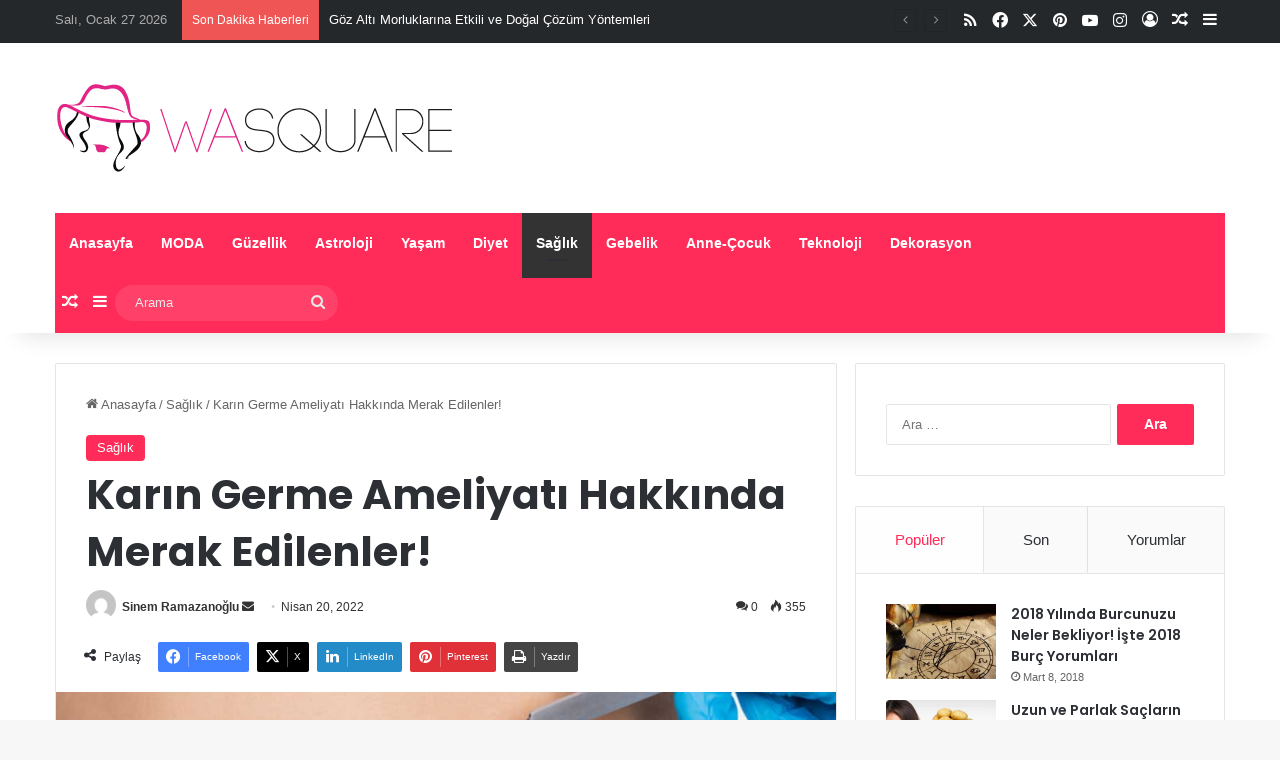

--- FILE ---
content_type: text/html; charset=UTF-8
request_url: https://www.wasquare.com/karin-germe-ameliyati-hakkinda-merak-edilenler/
body_size: 25973
content:
<!DOCTYPE html>
<html lang="tr" class="" data-skin="light">
<head>
	<meta charset="UTF-8" />
	<link rel="profile" href="https://gmpg.org/xfn/11" />
	<meta name='robots' content='index, follow, max-image-preview:large, max-snippet:-1, max-video-preview:-1' />

	<!-- This site is optimized with the Yoast SEO Premium plugin v22.9 (Yoast SEO v26.8) - https://yoast.com/product/yoast-seo-premium-wordpress/ -->
	<title>Karın Germe Ameliyatı Hakkında Merak Edilenler! - Wasquare</title>
	<meta name="description" content="Karın Germe Ameliyatı Hakkında Merak Edilenler! Dümdüz bir karın görünümü için fazla deri ve yağ dokusunun alınması yapılır." />
	<link rel="canonical" href="https://www.wasquare.com/karin-germe-ameliyati-hakkinda-merak-edilenler/" />
	<meta property="og:locale" content="tr_TR" />
	<meta property="og:type" content="article" />
	<meta property="og:title" content="Karın Germe Ameliyatı Hakkında Merak Edilenler!" />
	<meta property="og:description" content="Karın Germe Ameliyatı Hakkında Merak Edilenler! Dümdüz bir karın görünümü için fazla deri ve yağ dokusunun alınması yapılır." />
	<meta property="og:url" content="https://www.wasquare.com/karin-germe-ameliyati-hakkinda-merak-edilenler/" />
	<meta property="og:site_name" content="Moda, Magazin, Stil, Trend, Sağlık ve güzellik uzmanı" />
	<meta property="article:publisher" content="https://www.facebook.com/wasquarecom/" />
	<meta property="article:published_time" content="2022-04-20T08:28:25+00:00" />
	<meta property="article:modified_time" content="2023-01-18T12:25:12+00:00" />
	<meta property="og:image" content="https://www.wasquare.com/wp-content/uploads/2022/04/Karin-Germe-Ameliyati-Hakkinda-Merak-Edilenler1.png" />
	<meta property="og:image:width" content="1299" />
	<meta property="og:image:height" content="565" />
	<meta property="og:image:type" content="image/png" />
	<meta name="author" content="Sinem Ramazanoğlu" />
	<meta name="twitter:card" content="summary_large_image" />
	<meta name="twitter:creator" content="@wasquarecom" />
	<meta name="twitter:site" content="@wasquarecom" />
	<meta name="twitter:label1" content="Yazan:" />
	<meta name="twitter:data1" content="Sinem Ramazanoğlu" />
	<meta name="twitter:label2" content="Tahmini okuma süresi" />
	<meta name="twitter:data2" content="3 dakika" />
	<script type="application/ld+json" class="yoast-schema-graph">{"@context":"https://schema.org","@graph":[{"@type":"Article","@id":"https://www.wasquare.com/karin-germe-ameliyati-hakkinda-merak-edilenler/#article","isPartOf":{"@id":"https://www.wasquare.com/karin-germe-ameliyati-hakkinda-merak-edilenler/"},"author":{"name":"Sinem Ramazanoğlu","@id":"https://www.wasquare.com/#/schema/person/9bf193d7c7b23d8cdfc97dfbb2d8f0a1"},"headline":"Karın Germe Ameliyatı Hakkında Merak Edilenler!","datePublished":"2022-04-20T08:28:25+00:00","dateModified":"2023-01-18T12:25:12+00:00","mainEntityOfPage":{"@id":"https://www.wasquare.com/karin-germe-ameliyati-hakkinda-merak-edilenler/"},"wordCount":527,"commentCount":0,"publisher":{"@id":"https://www.wasquare.com/#organization"},"image":{"@id":"https://www.wasquare.com/karin-germe-ameliyati-hakkinda-merak-edilenler/#primaryimage"},"thumbnailUrl":"https://www.wasquare.com/wp-content/uploads/2022/04/Karin-Germe-Ameliyati-Hakkinda-Merak-Edilenler1.png","keywords":["Karın Germe Ameliyatı"],"articleSection":["Sağlık"],"inLanguage":"tr","potentialAction":[{"@type":"CommentAction","name":"Comment","target":["https://www.wasquare.com/karin-germe-ameliyati-hakkinda-merak-edilenler/#respond"]}]},{"@type":"WebPage","@id":"https://www.wasquare.com/karin-germe-ameliyati-hakkinda-merak-edilenler/","url":"https://www.wasquare.com/karin-germe-ameliyati-hakkinda-merak-edilenler/","name":"Karın Germe Ameliyatı Hakkında Merak Edilenler! - Wasquare","isPartOf":{"@id":"https://www.wasquare.com/#website"},"primaryImageOfPage":{"@id":"https://www.wasquare.com/karin-germe-ameliyati-hakkinda-merak-edilenler/#primaryimage"},"image":{"@id":"https://www.wasquare.com/karin-germe-ameliyati-hakkinda-merak-edilenler/#primaryimage"},"thumbnailUrl":"https://www.wasquare.com/wp-content/uploads/2022/04/Karin-Germe-Ameliyati-Hakkinda-Merak-Edilenler1.png","datePublished":"2022-04-20T08:28:25+00:00","dateModified":"2023-01-18T12:25:12+00:00","description":"Karın Germe Ameliyatı Hakkında Merak Edilenler! Dümdüz bir karın görünümü için fazla deri ve yağ dokusunun alınması yapılır.","breadcrumb":{"@id":"https://www.wasquare.com/karin-germe-ameliyati-hakkinda-merak-edilenler/#breadcrumb"},"inLanguage":"tr","potentialAction":[{"@type":"ReadAction","target":["https://www.wasquare.com/karin-germe-ameliyati-hakkinda-merak-edilenler/"]}]},{"@type":"ImageObject","inLanguage":"tr","@id":"https://www.wasquare.com/karin-germe-ameliyati-hakkinda-merak-edilenler/#primaryimage","url":"https://www.wasquare.com/wp-content/uploads/2022/04/Karin-Germe-Ameliyati-Hakkinda-Merak-Edilenler1.png","contentUrl":"https://www.wasquare.com/wp-content/uploads/2022/04/Karin-Germe-Ameliyati-Hakkinda-Merak-Edilenler1.png","width":1299,"height":565,"caption":"Karın Germe Ameliyatı Hakkında Merak Edilenler!1"},{"@type":"BreadcrumbList","@id":"https://www.wasquare.com/karin-germe-ameliyati-hakkinda-merak-edilenler/#breadcrumb","itemListElement":[{"@type":"ListItem","position":1,"name":"Ana sayfa","item":"https://www.wasquare.com/"},{"@type":"ListItem","position":2,"name":"Karın Germe Ameliyatı Hakkında Merak Edilenler!"}]},{"@type":"WebSite","@id":"https://www.wasquare.com/#website","url":"https://www.wasquare.com/","name":"Moda, Magazin, Stil, Trend, Sağlık ve güzellik uzmanı","description":"Wasquare","publisher":{"@id":"https://www.wasquare.com/#organization"},"potentialAction":[{"@type":"SearchAction","target":{"@type":"EntryPoint","urlTemplate":"https://www.wasquare.com/?s={search_term_string}"},"query-input":{"@type":"PropertyValueSpecification","valueRequired":true,"valueName":"search_term_string"}}],"inLanguage":"tr"},{"@type":"Organization","@id":"https://www.wasquare.com/#organization","name":"Wasquare","url":"https://www.wasquare.com/","logo":{"@type":"ImageObject","inLanguage":"tr","@id":"https://www.wasquare.com/#/schema/logo/image/","url":"https://www.wasquare.com/wp-content/uploads/2018/03/wasquare-logo-amp.png","contentUrl":"https://www.wasquare.com/wp-content/uploads/2018/03/wasquare-logo-amp.png","width":190,"height":36,"caption":"Wasquare"},"image":{"@id":"https://www.wasquare.com/#/schema/logo/image/"},"sameAs":["https://www.facebook.com/wasquarecom/","https://x.com/wasquarecom"]},{"@type":"Person","@id":"https://www.wasquare.com/#/schema/person/9bf193d7c7b23d8cdfc97dfbb2d8f0a1","name":"Sinem Ramazanoğlu","image":{"@type":"ImageObject","inLanguage":"tr","@id":"https://www.wasquare.com/#/schema/person/image/","url":"https://secure.gravatar.com/avatar/e1d5192722d74c911c05cba963fb59e8?s=96&d=mm&r=g","contentUrl":"https://secure.gravatar.com/avatar/e1d5192722d74c911c05cba963fb59e8?s=96&d=mm&r=g","caption":"Sinem Ramazanoğlu"}}]}</script>
	<!-- / Yoast SEO Premium plugin. -->


<link rel='dns-prefetch' href='//www.googletagmanager.com' />
<link rel='dns-prefetch' href='//pagead2.googlesyndication.com' />
<link rel="alternate" type="application/rss+xml" title="Moda, Magazin, Stil, Trend, Sağlık ve güzellik uzmanı &raquo; akışı" href="https://www.wasquare.com/feed/" />
<link rel="alternate" type="application/rss+xml" title="Moda, Magazin, Stil, Trend, Sağlık ve güzellik uzmanı &raquo; yorum akışı" href="https://www.wasquare.com/comments/feed/" />
<link rel="alternate" type="application/rss+xml" title="Moda, Magazin, Stil, Trend, Sağlık ve güzellik uzmanı &raquo; Karın Germe Ameliyatı Hakkında Merak Edilenler! yorum akışı" href="https://www.wasquare.com/karin-germe-ameliyati-hakkinda-merak-edilenler/feed/" />

		<style type="text/css">
			:root{				
			--tie-preset-gradient-1: linear-gradient(135deg, rgba(6, 147, 227, 1) 0%, rgb(155, 81, 224) 100%);
			--tie-preset-gradient-2: linear-gradient(135deg, rgb(122, 220, 180) 0%, rgb(0, 208, 130) 100%);
			--tie-preset-gradient-3: linear-gradient(135deg, rgba(252, 185, 0, 1) 0%, rgba(255, 105, 0, 1) 100%);
			--tie-preset-gradient-4: linear-gradient(135deg, rgba(255, 105, 0, 1) 0%, rgb(207, 46, 46) 100%);
			--tie-preset-gradient-5: linear-gradient(135deg, rgb(238, 238, 238) 0%, rgb(169, 184, 195) 100%);
			--tie-preset-gradient-6: linear-gradient(135deg, rgb(74, 234, 220) 0%, rgb(151, 120, 209) 20%, rgb(207, 42, 186) 40%, rgb(238, 44, 130) 60%, rgb(251, 105, 98) 80%, rgb(254, 248, 76) 100%);
			--tie-preset-gradient-7: linear-gradient(135deg, rgb(255, 206, 236) 0%, rgb(152, 150, 240) 100%);
			--tie-preset-gradient-8: linear-gradient(135deg, rgb(254, 205, 165) 0%, rgb(254, 45, 45) 50%, rgb(107, 0, 62) 100%);
			--tie-preset-gradient-9: linear-gradient(135deg, rgb(255, 203, 112) 0%, rgb(199, 81, 192) 50%, rgb(65, 88, 208) 100%);
			--tie-preset-gradient-10: linear-gradient(135deg, rgb(255, 245, 203) 0%, rgb(182, 227, 212) 50%, rgb(51, 167, 181) 100%);
			--tie-preset-gradient-11: linear-gradient(135deg, rgb(202, 248, 128) 0%, rgb(113, 206, 126) 100%);
			--tie-preset-gradient-12: linear-gradient(135deg, rgb(2, 3, 129) 0%, rgb(40, 116, 252) 100%);
			--tie-preset-gradient-13: linear-gradient(135deg, #4D34FA, #ad34fa);
			--tie-preset-gradient-14: linear-gradient(135deg, #0057FF, #31B5FF);
			--tie-preset-gradient-15: linear-gradient(135deg, #FF007A, #FF81BD);
			--tie-preset-gradient-16: linear-gradient(135deg, #14111E, #4B4462);
			--tie-preset-gradient-17: linear-gradient(135deg, #F32758, #FFC581);

			
					--main-nav-background: #1f2024;
					--main-nav-secondry-background: rgba(0,0,0,0.2);
					--main-nav-primary-color: #0088ff;
					--main-nav-contrast-primary-color: #FFFFFF;
					--main-nav-text-color: #FFFFFF;
					--main-nav-secondry-text-color: rgba(225,255,255,0.5);
					--main-nav-main-border-color: rgba(255,255,255,0.07);
					--main-nav-secondry-border-color: rgba(255,255,255,0.04);
				
			}
		</style>
	<meta name="viewport" content="width=device-width, initial-scale=1.0" /><script type="text/javascript">
/* <![CDATA[ */
window._wpemojiSettings = {"baseUrl":"https:\/\/s.w.org\/images\/core\/emoji\/15.0.3\/72x72\/","ext":".png","svgUrl":"https:\/\/s.w.org\/images\/core\/emoji\/15.0.3\/svg\/","svgExt":".svg","source":{"concatemoji":"https:\/\/www.wasquare.com\/wp-includes\/js\/wp-emoji-release.min.js?ver=6.6.4"}};
/*! This file is auto-generated */
!function(i,n){var o,s,e;function c(e){try{var t={supportTests:e,timestamp:(new Date).valueOf()};sessionStorage.setItem(o,JSON.stringify(t))}catch(e){}}function p(e,t,n){e.clearRect(0,0,e.canvas.width,e.canvas.height),e.fillText(t,0,0);var t=new Uint32Array(e.getImageData(0,0,e.canvas.width,e.canvas.height).data),r=(e.clearRect(0,0,e.canvas.width,e.canvas.height),e.fillText(n,0,0),new Uint32Array(e.getImageData(0,0,e.canvas.width,e.canvas.height).data));return t.every(function(e,t){return e===r[t]})}function u(e,t,n){switch(t){case"flag":return n(e,"\ud83c\udff3\ufe0f\u200d\u26a7\ufe0f","\ud83c\udff3\ufe0f\u200b\u26a7\ufe0f")?!1:!n(e,"\ud83c\uddfa\ud83c\uddf3","\ud83c\uddfa\u200b\ud83c\uddf3")&&!n(e,"\ud83c\udff4\udb40\udc67\udb40\udc62\udb40\udc65\udb40\udc6e\udb40\udc67\udb40\udc7f","\ud83c\udff4\u200b\udb40\udc67\u200b\udb40\udc62\u200b\udb40\udc65\u200b\udb40\udc6e\u200b\udb40\udc67\u200b\udb40\udc7f");case"emoji":return!n(e,"\ud83d\udc26\u200d\u2b1b","\ud83d\udc26\u200b\u2b1b")}return!1}function f(e,t,n){var r="undefined"!=typeof WorkerGlobalScope&&self instanceof WorkerGlobalScope?new OffscreenCanvas(300,150):i.createElement("canvas"),a=r.getContext("2d",{willReadFrequently:!0}),o=(a.textBaseline="top",a.font="600 32px Arial",{});return e.forEach(function(e){o[e]=t(a,e,n)}),o}function t(e){var t=i.createElement("script");t.src=e,t.defer=!0,i.head.appendChild(t)}"undefined"!=typeof Promise&&(o="wpEmojiSettingsSupports",s=["flag","emoji"],n.supports={everything:!0,everythingExceptFlag:!0},e=new Promise(function(e){i.addEventListener("DOMContentLoaded",e,{once:!0})}),new Promise(function(t){var n=function(){try{var e=JSON.parse(sessionStorage.getItem(o));if("object"==typeof e&&"number"==typeof e.timestamp&&(new Date).valueOf()<e.timestamp+604800&&"object"==typeof e.supportTests)return e.supportTests}catch(e){}return null}();if(!n){if("undefined"!=typeof Worker&&"undefined"!=typeof OffscreenCanvas&&"undefined"!=typeof URL&&URL.createObjectURL&&"undefined"!=typeof Blob)try{var e="postMessage("+f.toString()+"("+[JSON.stringify(s),u.toString(),p.toString()].join(",")+"));",r=new Blob([e],{type:"text/javascript"}),a=new Worker(URL.createObjectURL(r),{name:"wpTestEmojiSupports"});return void(a.onmessage=function(e){c(n=e.data),a.terminate(),t(n)})}catch(e){}c(n=f(s,u,p))}t(n)}).then(function(e){for(var t in e)n.supports[t]=e[t],n.supports.everything=n.supports.everything&&n.supports[t],"flag"!==t&&(n.supports.everythingExceptFlag=n.supports.everythingExceptFlag&&n.supports[t]);n.supports.everythingExceptFlag=n.supports.everythingExceptFlag&&!n.supports.flag,n.DOMReady=!1,n.readyCallback=function(){n.DOMReady=!0}}).then(function(){return e}).then(function(){var e;n.supports.everything||(n.readyCallback(),(e=n.source||{}).concatemoji?t(e.concatemoji):e.wpemoji&&e.twemoji&&(t(e.twemoji),t(e.wpemoji)))}))}((window,document),window._wpemojiSettings);
/* ]]> */
</script>
<style id='wp-emoji-styles-inline-css' type='text/css'>

	img.wp-smiley, img.emoji {
		display: inline !important;
		border: none !important;
		box-shadow: none !important;
		height: 1em !important;
		width: 1em !important;
		margin: 0 0.07em !important;
		vertical-align: -0.1em !important;
		background: none !important;
		padding: 0 !important;
	}
</style>
<link rel='stylesheet' id='wp-block-library-css' href='https://www.wasquare.com/wp-includes/css/dist/block-library/style.min.css?ver=6.6.4' type='text/css' media='all' />
<style id='wp-block-library-theme-inline-css' type='text/css'>
.wp-block-audio :where(figcaption){color:#555;font-size:13px;text-align:center}.is-dark-theme .wp-block-audio :where(figcaption){color:#ffffffa6}.wp-block-audio{margin:0 0 1em}.wp-block-code{border:1px solid #ccc;border-radius:4px;font-family:Menlo,Consolas,monaco,monospace;padding:.8em 1em}.wp-block-embed :where(figcaption){color:#555;font-size:13px;text-align:center}.is-dark-theme .wp-block-embed :where(figcaption){color:#ffffffa6}.wp-block-embed{margin:0 0 1em}.blocks-gallery-caption{color:#555;font-size:13px;text-align:center}.is-dark-theme .blocks-gallery-caption{color:#ffffffa6}:root :where(.wp-block-image figcaption){color:#555;font-size:13px;text-align:center}.is-dark-theme :root :where(.wp-block-image figcaption){color:#ffffffa6}.wp-block-image{margin:0 0 1em}.wp-block-pullquote{border-bottom:4px solid;border-top:4px solid;color:currentColor;margin-bottom:1.75em}.wp-block-pullquote cite,.wp-block-pullquote footer,.wp-block-pullquote__citation{color:currentColor;font-size:.8125em;font-style:normal;text-transform:uppercase}.wp-block-quote{border-left:.25em solid;margin:0 0 1.75em;padding-left:1em}.wp-block-quote cite,.wp-block-quote footer{color:currentColor;font-size:.8125em;font-style:normal;position:relative}.wp-block-quote.has-text-align-right{border-left:none;border-right:.25em solid;padding-left:0;padding-right:1em}.wp-block-quote.has-text-align-center{border:none;padding-left:0}.wp-block-quote.is-large,.wp-block-quote.is-style-large,.wp-block-quote.is-style-plain{border:none}.wp-block-search .wp-block-search__label{font-weight:700}.wp-block-search__button{border:1px solid #ccc;padding:.375em .625em}:where(.wp-block-group.has-background){padding:1.25em 2.375em}.wp-block-separator.has-css-opacity{opacity:.4}.wp-block-separator{border:none;border-bottom:2px solid;margin-left:auto;margin-right:auto}.wp-block-separator.has-alpha-channel-opacity{opacity:1}.wp-block-separator:not(.is-style-wide):not(.is-style-dots){width:100px}.wp-block-separator.has-background:not(.is-style-dots){border-bottom:none;height:1px}.wp-block-separator.has-background:not(.is-style-wide):not(.is-style-dots){height:2px}.wp-block-table{margin:0 0 1em}.wp-block-table td,.wp-block-table th{word-break:normal}.wp-block-table :where(figcaption){color:#555;font-size:13px;text-align:center}.is-dark-theme .wp-block-table :where(figcaption){color:#ffffffa6}.wp-block-video :where(figcaption){color:#555;font-size:13px;text-align:center}.is-dark-theme .wp-block-video :where(figcaption){color:#ffffffa6}.wp-block-video{margin:0 0 1em}:root :where(.wp-block-template-part.has-background){margin-bottom:0;margin-top:0;padding:1.25em 2.375em}
</style>
<style id='classic-theme-styles-inline-css' type='text/css'>
/*! This file is auto-generated */
.wp-block-button__link{color:#fff;background-color:#32373c;border-radius:9999px;box-shadow:none;text-decoration:none;padding:calc(.667em + 2px) calc(1.333em + 2px);font-size:1.125em}.wp-block-file__button{background:#32373c;color:#fff;text-decoration:none}
</style>
<style id='global-styles-inline-css' type='text/css'>
:root{--wp--preset--aspect-ratio--square: 1;--wp--preset--aspect-ratio--4-3: 4/3;--wp--preset--aspect-ratio--3-4: 3/4;--wp--preset--aspect-ratio--3-2: 3/2;--wp--preset--aspect-ratio--2-3: 2/3;--wp--preset--aspect-ratio--16-9: 16/9;--wp--preset--aspect-ratio--9-16: 9/16;--wp--preset--color--black: #000000;--wp--preset--color--cyan-bluish-gray: #abb8c3;--wp--preset--color--white: #ffffff;--wp--preset--color--pale-pink: #f78da7;--wp--preset--color--vivid-red: #cf2e2e;--wp--preset--color--luminous-vivid-orange: #ff6900;--wp--preset--color--luminous-vivid-amber: #fcb900;--wp--preset--color--light-green-cyan: #7bdcb5;--wp--preset--color--vivid-green-cyan: #00d084;--wp--preset--color--pale-cyan-blue: #8ed1fc;--wp--preset--color--vivid-cyan-blue: #0693e3;--wp--preset--color--vivid-purple: #9b51e0;--wp--preset--color--global-color: #ff2b58;--wp--preset--gradient--vivid-cyan-blue-to-vivid-purple: linear-gradient(135deg,rgba(6,147,227,1) 0%,rgb(155,81,224) 100%);--wp--preset--gradient--light-green-cyan-to-vivid-green-cyan: linear-gradient(135deg,rgb(122,220,180) 0%,rgb(0,208,130) 100%);--wp--preset--gradient--luminous-vivid-amber-to-luminous-vivid-orange: linear-gradient(135deg,rgba(252,185,0,1) 0%,rgba(255,105,0,1) 100%);--wp--preset--gradient--luminous-vivid-orange-to-vivid-red: linear-gradient(135deg,rgba(255,105,0,1) 0%,rgb(207,46,46) 100%);--wp--preset--gradient--very-light-gray-to-cyan-bluish-gray: linear-gradient(135deg,rgb(238,238,238) 0%,rgb(169,184,195) 100%);--wp--preset--gradient--cool-to-warm-spectrum: linear-gradient(135deg,rgb(74,234,220) 0%,rgb(151,120,209) 20%,rgb(207,42,186) 40%,rgb(238,44,130) 60%,rgb(251,105,98) 80%,rgb(254,248,76) 100%);--wp--preset--gradient--blush-light-purple: linear-gradient(135deg,rgb(255,206,236) 0%,rgb(152,150,240) 100%);--wp--preset--gradient--blush-bordeaux: linear-gradient(135deg,rgb(254,205,165) 0%,rgb(254,45,45) 50%,rgb(107,0,62) 100%);--wp--preset--gradient--luminous-dusk: linear-gradient(135deg,rgb(255,203,112) 0%,rgb(199,81,192) 50%,rgb(65,88,208) 100%);--wp--preset--gradient--pale-ocean: linear-gradient(135deg,rgb(255,245,203) 0%,rgb(182,227,212) 50%,rgb(51,167,181) 100%);--wp--preset--gradient--electric-grass: linear-gradient(135deg,rgb(202,248,128) 0%,rgb(113,206,126) 100%);--wp--preset--gradient--midnight: linear-gradient(135deg,rgb(2,3,129) 0%,rgb(40,116,252) 100%);--wp--preset--font-size--small: 13px;--wp--preset--font-size--medium: 20px;--wp--preset--font-size--large: 36px;--wp--preset--font-size--x-large: 42px;--wp--preset--spacing--20: 0.44rem;--wp--preset--spacing--30: 0.67rem;--wp--preset--spacing--40: 1rem;--wp--preset--spacing--50: 1.5rem;--wp--preset--spacing--60: 2.25rem;--wp--preset--spacing--70: 3.38rem;--wp--preset--spacing--80: 5.06rem;--wp--preset--shadow--natural: 6px 6px 9px rgba(0, 0, 0, 0.2);--wp--preset--shadow--deep: 12px 12px 50px rgba(0, 0, 0, 0.4);--wp--preset--shadow--sharp: 6px 6px 0px rgba(0, 0, 0, 0.2);--wp--preset--shadow--outlined: 6px 6px 0px -3px rgba(255, 255, 255, 1), 6px 6px rgba(0, 0, 0, 1);--wp--preset--shadow--crisp: 6px 6px 0px rgba(0, 0, 0, 1);}:where(.is-layout-flex){gap: 0.5em;}:where(.is-layout-grid){gap: 0.5em;}body .is-layout-flex{display: flex;}.is-layout-flex{flex-wrap: wrap;align-items: center;}.is-layout-flex > :is(*, div){margin: 0;}body .is-layout-grid{display: grid;}.is-layout-grid > :is(*, div){margin: 0;}:where(.wp-block-columns.is-layout-flex){gap: 2em;}:where(.wp-block-columns.is-layout-grid){gap: 2em;}:where(.wp-block-post-template.is-layout-flex){gap: 1.25em;}:where(.wp-block-post-template.is-layout-grid){gap: 1.25em;}.has-black-color{color: var(--wp--preset--color--black) !important;}.has-cyan-bluish-gray-color{color: var(--wp--preset--color--cyan-bluish-gray) !important;}.has-white-color{color: var(--wp--preset--color--white) !important;}.has-pale-pink-color{color: var(--wp--preset--color--pale-pink) !important;}.has-vivid-red-color{color: var(--wp--preset--color--vivid-red) !important;}.has-luminous-vivid-orange-color{color: var(--wp--preset--color--luminous-vivid-orange) !important;}.has-luminous-vivid-amber-color{color: var(--wp--preset--color--luminous-vivid-amber) !important;}.has-light-green-cyan-color{color: var(--wp--preset--color--light-green-cyan) !important;}.has-vivid-green-cyan-color{color: var(--wp--preset--color--vivid-green-cyan) !important;}.has-pale-cyan-blue-color{color: var(--wp--preset--color--pale-cyan-blue) !important;}.has-vivid-cyan-blue-color{color: var(--wp--preset--color--vivid-cyan-blue) !important;}.has-vivid-purple-color{color: var(--wp--preset--color--vivid-purple) !important;}.has-black-background-color{background-color: var(--wp--preset--color--black) !important;}.has-cyan-bluish-gray-background-color{background-color: var(--wp--preset--color--cyan-bluish-gray) !important;}.has-white-background-color{background-color: var(--wp--preset--color--white) !important;}.has-pale-pink-background-color{background-color: var(--wp--preset--color--pale-pink) !important;}.has-vivid-red-background-color{background-color: var(--wp--preset--color--vivid-red) !important;}.has-luminous-vivid-orange-background-color{background-color: var(--wp--preset--color--luminous-vivid-orange) !important;}.has-luminous-vivid-amber-background-color{background-color: var(--wp--preset--color--luminous-vivid-amber) !important;}.has-light-green-cyan-background-color{background-color: var(--wp--preset--color--light-green-cyan) !important;}.has-vivid-green-cyan-background-color{background-color: var(--wp--preset--color--vivid-green-cyan) !important;}.has-pale-cyan-blue-background-color{background-color: var(--wp--preset--color--pale-cyan-blue) !important;}.has-vivid-cyan-blue-background-color{background-color: var(--wp--preset--color--vivid-cyan-blue) !important;}.has-vivid-purple-background-color{background-color: var(--wp--preset--color--vivid-purple) !important;}.has-black-border-color{border-color: var(--wp--preset--color--black) !important;}.has-cyan-bluish-gray-border-color{border-color: var(--wp--preset--color--cyan-bluish-gray) !important;}.has-white-border-color{border-color: var(--wp--preset--color--white) !important;}.has-pale-pink-border-color{border-color: var(--wp--preset--color--pale-pink) !important;}.has-vivid-red-border-color{border-color: var(--wp--preset--color--vivid-red) !important;}.has-luminous-vivid-orange-border-color{border-color: var(--wp--preset--color--luminous-vivid-orange) !important;}.has-luminous-vivid-amber-border-color{border-color: var(--wp--preset--color--luminous-vivid-amber) !important;}.has-light-green-cyan-border-color{border-color: var(--wp--preset--color--light-green-cyan) !important;}.has-vivid-green-cyan-border-color{border-color: var(--wp--preset--color--vivid-green-cyan) !important;}.has-pale-cyan-blue-border-color{border-color: var(--wp--preset--color--pale-cyan-blue) !important;}.has-vivid-cyan-blue-border-color{border-color: var(--wp--preset--color--vivid-cyan-blue) !important;}.has-vivid-purple-border-color{border-color: var(--wp--preset--color--vivid-purple) !important;}.has-vivid-cyan-blue-to-vivid-purple-gradient-background{background: var(--wp--preset--gradient--vivid-cyan-blue-to-vivid-purple) !important;}.has-light-green-cyan-to-vivid-green-cyan-gradient-background{background: var(--wp--preset--gradient--light-green-cyan-to-vivid-green-cyan) !important;}.has-luminous-vivid-amber-to-luminous-vivid-orange-gradient-background{background: var(--wp--preset--gradient--luminous-vivid-amber-to-luminous-vivid-orange) !important;}.has-luminous-vivid-orange-to-vivid-red-gradient-background{background: var(--wp--preset--gradient--luminous-vivid-orange-to-vivid-red) !important;}.has-very-light-gray-to-cyan-bluish-gray-gradient-background{background: var(--wp--preset--gradient--very-light-gray-to-cyan-bluish-gray) !important;}.has-cool-to-warm-spectrum-gradient-background{background: var(--wp--preset--gradient--cool-to-warm-spectrum) !important;}.has-blush-light-purple-gradient-background{background: var(--wp--preset--gradient--blush-light-purple) !important;}.has-blush-bordeaux-gradient-background{background: var(--wp--preset--gradient--blush-bordeaux) !important;}.has-luminous-dusk-gradient-background{background: var(--wp--preset--gradient--luminous-dusk) !important;}.has-pale-ocean-gradient-background{background: var(--wp--preset--gradient--pale-ocean) !important;}.has-electric-grass-gradient-background{background: var(--wp--preset--gradient--electric-grass) !important;}.has-midnight-gradient-background{background: var(--wp--preset--gradient--midnight) !important;}.has-small-font-size{font-size: var(--wp--preset--font-size--small) !important;}.has-medium-font-size{font-size: var(--wp--preset--font-size--medium) !important;}.has-large-font-size{font-size: var(--wp--preset--font-size--large) !important;}.has-x-large-font-size{font-size: var(--wp--preset--font-size--x-large) !important;}
:where(.wp-block-post-template.is-layout-flex){gap: 1.25em;}:where(.wp-block-post-template.is-layout-grid){gap: 1.25em;}
:where(.wp-block-columns.is-layout-flex){gap: 2em;}:where(.wp-block-columns.is-layout-grid){gap: 2em;}
:root :where(.wp-block-pullquote){font-size: 1.5em;line-height: 1.6;}
</style>
<link rel='stylesheet' id='gn-frontend-gnfollow-style-css' href='https://www.wasquare.com/wp-content/plugins/gn-publisher/assets/css/gn-frontend-gnfollow.min.css?ver=1.5.26' type='text/css' media='all' />
<link rel='stylesheet' id='tie-css-base-css' href='https://www.wasquare.com/wp-content/themes/jannah/assets/css/base.min.css?ver=7.2.0' type='text/css' media='all' />
<link rel='stylesheet' id='tie-css-styles-css' href='https://www.wasquare.com/wp-content/themes/jannah/assets/css/style.min.css?ver=7.2.0' type='text/css' media='all' />
<link rel='stylesheet' id='tie-css-widgets-css' href='https://www.wasquare.com/wp-content/themes/jannah/assets/css/widgets.min.css?ver=7.2.0' type='text/css' media='all' />
<link rel='stylesheet' id='tie-css-helpers-css' href='https://www.wasquare.com/wp-content/themes/jannah/assets/css/helpers.min.css?ver=7.2.0' type='text/css' media='all' />
<link rel='stylesheet' id='tie-fontawesome5-css' href='https://www.wasquare.com/wp-content/themes/jannah/assets/css/fontawesome.css?ver=7.2.0' type='text/css' media='all' />
<link rel='stylesheet' id='tie-css-ilightbox-css' href='https://www.wasquare.com/wp-content/themes/jannah/assets/ilightbox/dark-skin/skin.css?ver=7.2.0' type='text/css' media='all' />
<link rel='stylesheet' id='tie-css-single-css' href='https://www.wasquare.com/wp-content/themes/jannah/assets/css/single.min.css?ver=7.2.0' type='text/css' media='all' />
<link rel='stylesheet' id='tie-css-print-css' href='https://www.wasquare.com/wp-content/themes/jannah/assets/css/print.css?ver=7.2.0' type='text/css' media='print' />
<style id='tie-css-print-inline-css' type='text/css'>
.wf-active .logo-text,.wf-active h1,.wf-active h2,.wf-active h3,.wf-active h4,.wf-active h5,.wf-active h6,.wf-active .the-subtitle{font-family: 'Poppins';}#main-nav .main-menu > ul > li > a{text-transform: capitalize;}:root:root{--brand-color: #ff2b58;--dark-brand-color: #cd0026;--bright-color: #FFFFFF;--base-color: #2c2f34;}#reading-position-indicator{box-shadow: 0 0 10px rgba( 255,43,88,0.7);}:root:root{--brand-color: #ff2b58;--dark-brand-color: #cd0026;--bright-color: #FFFFFF;--base-color: #2c2f34;}#reading-position-indicator{box-shadow: 0 0 10px rgba( 255,43,88,0.7);}#header-notification-bar{background: var( --tie-preset-gradient-13 );}#header-notification-bar{--tie-buttons-color: #FFFFFF;--tie-buttons-border-color: #FFFFFF;--tie-buttons-hover-color: #e1e1e1;--tie-buttons-hover-text: #000000;}#header-notification-bar{--tie-buttons-text: #000000;}#top-nav,#top-nav .sub-menu,#top-nav .comp-sub-menu,#top-nav .ticker-content,#top-nav .ticker-swipe,.top-nav-boxed #top-nav .topbar-wrapper,.top-nav-dark .top-menu ul,#autocomplete-suggestions.search-in-top-nav{background-color : #25282b;}#top-nav *,#autocomplete-suggestions.search-in-top-nav{border-color: rgba( #FFFFFF,0.08);}#top-nav .icon-basecloud-bg:after{color: #25282b;}#top-nav a:not(:hover),#top-nav input,#top-nav #search-submit,#top-nav .fa-spinner,#top-nav .dropdown-social-icons li a span,#top-nav .components > li .social-link:not(:hover) span,#autocomplete-suggestions.search-in-top-nav a{color: #ffffff;}#top-nav input::-moz-placeholder{color: #ffffff;}#top-nav input:-moz-placeholder{color: #ffffff;}#top-nav input:-ms-input-placeholder{color: #ffffff;}#top-nav input::-webkit-input-placeholder{color: #ffffff;}#top-nav,.search-in-top-nav{--tie-buttons-color: #ff2b58;--tie-buttons-border-color: #ff2b58;--tie-buttons-text: #FFFFFF;--tie-buttons-hover-color: #e10d3a;}#top-nav a:hover,#top-nav .menu li:hover > a,#top-nav .menu > .tie-current-menu > a,#top-nav .components > li:hover > a,#top-nav .components #search-submit:hover,#autocomplete-suggestions.search-in-top-nav .post-title a:hover{color: #ff2b58;}#top-nav,#top-nav .comp-sub-menu,#top-nav .tie-weather-widget{color: #aaaaaa;}#autocomplete-suggestions.search-in-top-nav .post-meta,#autocomplete-suggestions.search-in-top-nav .post-meta a:not(:hover){color: rgba( 170,170,170,0.7 );}#top-nav .weather-icon .icon-cloud,#top-nav .weather-icon .icon-basecloud-bg,#top-nav .weather-icon .icon-cloud-behind{color: #aaaaaa !important;}#main-nav .main-menu-wrapper,#main-nav .menu-sub-content,#main-nav .comp-sub-menu,#main-nav ul.cats-vertical li a.is-active,#main-nav ul.cats-vertical li a:hover,#autocomplete-suggestions.search-in-main-nav{background-color: #ff2b58;}#main-nav{border-width: 0;}#theme-header #main-nav:not(.fixed-nav){bottom: 0;}#main-nav .icon-basecloud-bg:after{color: #ff2b58;}#autocomplete-suggestions.search-in-main-nav{border-color: rgba(255,255,255,0.07);}.main-nav-boxed #main-nav .main-menu-wrapper{border-width: 0;}#main-nav a:not(:hover),#main-nav a.social-link:not(:hover) span,#main-nav .dropdown-social-icons li a span,#autocomplete-suggestions.search-in-main-nav a{color: #ffffff;}.main-nav,.search-in-main-nav{--main-nav-primary-color: #333333;--tie-buttons-color: #333333;--tie-buttons-border-color: #333333;--tie-buttons-text: #FFFFFF;--tie-buttons-hover-color: #151515;}#main-nav .mega-links-head:after,#main-nav .cats-horizontal a.is-active,#main-nav .cats-horizontal a:hover,#main-nav .spinner > div{background-color: #333333;}#main-nav .menu ul li:hover > a,#main-nav .menu ul li.current-menu-item:not(.mega-link-column) > a,#main-nav .components a:hover,#main-nav .components > li:hover > a,#main-nav #search-submit:hover,#main-nav .cats-vertical a.is-active,#main-nav .cats-vertical a:hover,#main-nav .mega-menu .post-meta a:hover,#main-nav .mega-menu .post-box-title a:hover,#autocomplete-suggestions.search-in-main-nav a:hover,#main-nav .spinner-circle:after{color: #333333;}#main-nav .menu > li.tie-current-menu > a,#main-nav .menu > li:hover > a,.theme-header #main-nav .mega-menu .cats-horizontal a.is-active,.theme-header #main-nav .mega-menu .cats-horizontal a:hover{color: #FFFFFF;}#main-nav .menu > li.tie-current-menu > a:before,#main-nav .menu > li:hover > a:before{border-top-color: #FFFFFF;}#main-nav,#main-nav input,#main-nav #search-submit,#main-nav .fa-spinner,#main-nav .comp-sub-menu,#main-nav .tie-weather-widget{color: #e8e8e8;}#main-nav input::-moz-placeholder{color: #e8e8e8;}#main-nav input:-moz-placeholder{color: #e8e8e8;}#main-nav input:-ms-input-placeholder{color: #e8e8e8;}#main-nav input::-webkit-input-placeholder{color: #e8e8e8;}#main-nav .mega-menu .post-meta,#main-nav .mega-menu .post-meta a,#autocomplete-suggestions.search-in-main-nav .post-meta{color: rgba(232,232,232,0.6);}#main-nav .weather-icon .icon-cloud,#main-nav .weather-icon .icon-basecloud-bg,#main-nav .weather-icon .icon-cloud-behind{color: #e8e8e8 !important;}.tie-cat-2,.tie-cat-item-2 > span{background-color:#e67e22 !important;color:#FFFFFF !important;}.tie-cat-2:after{border-top-color:#e67e22 !important;}.tie-cat-2:hover{background-color:#c86004 !important;}.tie-cat-2:hover:after{border-top-color:#c86004 !important;}.tie-cat-10,.tie-cat-item-10 > span{background-color:#2ecc71 !important;color:#FFFFFF !important;}.tie-cat-10:after{border-top-color:#2ecc71 !important;}.tie-cat-10:hover{background-color:#10ae53 !important;}.tie-cat-10:hover:after{border-top-color:#10ae53 !important;}.tie-cat-13,.tie-cat-item-13 > span{background-color:#9b59b6 !important;color:#FFFFFF !important;}.tie-cat-13:after{border-top-color:#9b59b6 !important;}.tie-cat-13:hover{background-color:#7d3b98 !important;}.tie-cat-13:hover:after{border-top-color:#7d3b98 !important;}.tie-cat-16,.tie-cat-item-16 > span{background-color:#34495e !important;color:#FFFFFF !important;}.tie-cat-16:after{border-top-color:#34495e !important;}.tie-cat-16:hover{background-color:#162b40 !important;}.tie-cat-16:hover:after{border-top-color:#162b40 !important;}.tie-cat-17,.tie-cat-item-17 > span{background-color:#795548 !important;color:#FFFFFF !important;}.tie-cat-17:after{border-top-color:#795548 !important;}.tie-cat-17:hover{background-color:#5b372a !important;}.tie-cat-17:hover:after{border-top-color:#5b372a !important;}.tie-cat-18,.tie-cat-item-18 > span{background-color:#4CAF50 !important;color:#FFFFFF !important;}.tie-cat-18:after{border-top-color:#4CAF50 !important;}.tie-cat-18:hover{background-color:#2e9132 !important;}.tie-cat-18:hover:after{border-top-color:#2e9132 !important;}
</style>
<script type="text/javascript" src="https://www.wasquare.com/wp-includes/js/jquery/jquery.min.js?ver=3.7.1" id="jquery-core-js"></script>
<script type="text/javascript" src="https://www.wasquare.com/wp-includes/js/jquery/jquery-migrate.min.js?ver=3.4.1" id="jquery-migrate-js"></script>

<!-- Site Kit tarafından eklenen Google etiketi (gtag.js) snippet&#039;i -->
<!-- Google Analytics snippet added by Site Kit -->
<script type="text/javascript" src="https://www.googletagmanager.com/gtag/js?id=G-8SSDNRBVJK" id="google_gtagjs-js" async></script>
<script type="text/javascript" id="google_gtagjs-js-after">
/* <![CDATA[ */
window.dataLayer = window.dataLayer || [];function gtag(){dataLayer.push(arguments);}
gtag("set","linker",{"domains":["www.wasquare.com"]});
gtag("js", new Date());
gtag("set", "developer_id.dZTNiMT", true);
gtag("config", "G-8SSDNRBVJK");
/* ]]> */
</script>
<link rel="https://api.w.org/" href="https://www.wasquare.com/wp-json/" /><link rel="alternate" title="JSON" type="application/json" href="https://www.wasquare.com/wp-json/wp/v2/posts/7819" /><link rel="EditURI" type="application/rsd+xml" title="RSD" href="https://www.wasquare.com/xmlrpc.php?rsd" />
<meta name="generator" content="WordPress 6.6.4" />
<link rel='shortlink' href='https://www.wasquare.com/?p=7819' />
<link rel="alternate" title="oEmbed (JSON)" type="application/json+oembed" href="https://www.wasquare.com/wp-json/oembed/1.0/embed?url=https%3A%2F%2Fwww.wasquare.com%2Fkarin-germe-ameliyati-hakkinda-merak-edilenler%2F" />
<link rel="alternate" title="oEmbed (XML)" type="text/xml+oembed" href="https://www.wasquare.com/wp-json/oembed/1.0/embed?url=https%3A%2F%2Fwww.wasquare.com%2Fkarin-germe-ameliyati-hakkinda-merak-edilenler%2F&#038;format=xml" />
<meta name="generator" content="Site Kit by Google 1.171.0" /><meta http-equiv="X-UA-Compatible" content="IE=edge">

<!-- Site Kit tarafından eklenen Google AdSense meta etiketleri -->
<meta name="google-adsense-platform-account" content="ca-host-pub-2644536267352236">
<meta name="google-adsense-platform-domain" content="sitekit.withgoogle.com">
<!-- Site Kit tarafından eklenen Google AdSense meta etiketlerine son verin -->

<!-- Google AdSense snippet added by Site Kit -->
<script type="text/javascript" async="async" src="https://pagead2.googlesyndication.com/pagead/js/adsbygoogle.js?client=ca-pub-8030790784860754&amp;host=ca-host-pub-2644536267352236" crossorigin="anonymous"></script>

<!-- End Google AdSense snippet added by Site Kit -->
<link rel="icon" href="https://www.wasquare.com/wp-content/uploads/2018/02/ms-icon-310x310-150x150.png" sizes="32x32" />
<link rel="icon" href="https://www.wasquare.com/wp-content/uploads/2018/02/ms-icon-310x310-300x300.png" sizes="192x192" />
<link rel="apple-touch-icon" href="https://www.wasquare.com/wp-content/uploads/2018/02/ms-icon-310x310-300x300.png" />
<meta name="msapplication-TileImage" content="https://www.wasquare.com/wp-content/uploads/2018/02/ms-icon-310x310-300x300.png" />
</head>

<body id="tie-body" class="post-template-default single single-post postid-7819 single-format-standard block-head-1 magazine1 is-thumb-overlay-disabled is-desktop is-header-layout-3 sidebar-right has-sidebar post-layout-1 narrow-title-narrow-media is-standard-format has-mobile-share post-has-toggle hide_share_post_top hide_share_post_bottom">



<div class="background-overlay">

	<div id="tie-container" class="site tie-container">

		
		<div id="tie-wrapper">

			
<header id="theme-header" class="theme-header header-layout-3 main-nav-dark main-nav-default-dark main-nav-below main-nav-boxed no-stream-item top-nav-active top-nav-light top-nav-default-light top-nav-above has-shadow has-normal-width-logo mobile-header-default">
	
<nav id="top-nav"  class="has-date-breaking-components top-nav header-nav has-breaking-news" aria-label="İkincil Menü">
	<div class="container">
		<div class="topbar-wrapper">

			
					<div class="topbar-today-date">
						Salı, Ocak 27 2026					</div>
					
			<div class="tie-alignleft">
				
<div class="breaking controls-is-active">

	<span class="breaking-title">
		<span class="tie-icon-bolt breaking-icon" aria-hidden="true"></span>
		<span class="breaking-title-text">Son Dakika Haberleri</span>
	</span>

	<ul id="breaking-news-in-header" class="breaking-news" data-type="reveal" data-arrows="true">

		
							<li class="news-item">
								<a href="https://www.wasquare.com/sabahlari-yorgun-uyanmanin-altinda-yatan-aliskanliklar/">Sabahları Yorgun Uyanmanın Altında Yatan Alışkanlıklar</a>
							</li>

							
							<li class="news-item">
								<a href="https://www.wasquare.com/siradisi-renklerle-ev-dekorasyonuna-yepyeni-dokunus/">Sıradışı Renklerle Ev Dekorasyonuna Yepyeni Dokunuş</a>
							</li>

							
							<li class="news-item">
								<a href="https://www.wasquare.com/goz-alti-morluklarina-etkili-ve-dogal-cozum-yontemleri/">Göz Altı Morluklarına Etkili ve Doğal Çözüm Yöntemleri</a>
							</li>

							
							<li class="news-item">
								<a href="https://www.wasquare.com/is-dunyasinda-yapay-zeka-ile-verimlilik-nasil-artar/">İş Dünyasında Yapay Zeka ile Verimlilik Nasıl Artar?</a>
							</li>

							
							<li class="news-item">
								<a href="https://www.wasquare.com/metabolizmayi-hizlandiran-gunluk-diyet-onerileri/">Metabolizmayı Hızlandıran Günlük Diyet Önerileri</a>
							</li>

							
							<li class="news-item">
								<a href="https://www.wasquare.com/egitimde-basari-icin-dogru-hedef-belirleme-stratejileri/">Eğitimde Başarı İçin Doğru Hedef Belirleme Stratejileri</a>
							</li>

							
							<li class="news-item">
								<a href="https://www.wasquare.com/bebeklerde-pisigi-engellemek-icin-ne-yapmali/">Bebeklerde Pişiği Engellemek İçin Ne Yapmalı?</a>
							</li>

							
							<li class="news-item">
								<a href="https://www.wasquare.com/is-dunyasinda-burclarin-guclu-ve-zayif-ozellikleri/">İş Dünyasında Burçların Güçlü ve Zayıf Özellikleri</a>
							</li>

							
							<li class="news-item">
								<a href="https://www.wasquare.com/duygu-durum-bozuklugu-nasil-tedavi-edilir/">Duygu Durum Bozukluğu Nasıl Tedavi Edilir?</a>
							</li>

							
							<li class="news-item">
								<a href="https://www.wasquare.com/modern-ev-dekorasyon-tuyolari-ile-tarzinizi-bulun/">Modern Ev Dekorasyon Tüyoları İle Tarzınızı Bulun</a>
							</li>

							
	</ul>
</div><!-- #breaking /-->
			</div><!-- .tie-alignleft /-->

			<div class="tie-alignright">
				<ul class="components"> <li class="social-icons-item"><a class="social-link rss-social-icon" rel="external noopener nofollow" target="_blank" href="https://www.wasquare.com/feed/"><span class="tie-social-icon tie-icon-feed"></span><span class="screen-reader-text">RSS</span></a></li><li class="social-icons-item"><a class="social-link facebook-social-icon" rel="external noopener nofollow" target="_blank" href="https://www.facebook.com/wasquarecom/"><span class="tie-social-icon tie-icon-facebook"></span><span class="screen-reader-text">Facebook</span></a></li><li class="social-icons-item"><a class="social-link twitter-social-icon" rel="external noopener nofollow" target="_blank" href="https://twitter.com/wasquarecom"><span class="tie-social-icon tie-icon-twitter"></span><span class="screen-reader-text">X</span></a></li><li class="social-icons-item"><a class="social-link pinterest-social-icon" rel="external noopener nofollow" target="_blank" href="https://tr.pinterest.com/wasquare/"><span class="tie-social-icon tie-icon-pinterest"></span><span class="screen-reader-text">Pinterest</span></a></li><li class="social-icons-item"><a class="social-link youtube-social-icon" rel="external noopener nofollow" target="_blank" href="#"><span class="tie-social-icon tie-icon-youtube"></span><span class="screen-reader-text">YouTube</span></a></li><li class="social-icons-item"><a class="social-link instagram-social-icon" rel="external noopener nofollow" target="_blank" href="https://www.instagram.com/wasquare"><span class="tie-social-icon tie-icon-instagram"></span><span class="screen-reader-text">Instagram</span></a></li> 
	
		<li class=" popup-login-icon menu-item custom-menu-link">
			<a href="#" class="lgoin-btn tie-popup-trigger">
				<span class="tie-icon-author" aria-hidden="true"></span>
				<span class="screen-reader-text">Oturum aç</span>			</a>
		</li>

				<li class="random-post-icon menu-item custom-menu-link">
		<a href="/karin-germe-ameliyati-hakkinda-merak-edilenler/?random-post=1" class="random-post" title="Rastgele Makale" rel="nofollow">
			<span class="tie-icon-random" aria-hidden="true"></span>
			<span class="screen-reader-text">Rastgele Makale</span>
		</a>
	</li>
		<li class="side-aside-nav-icon menu-item custom-menu-link">
		<a href="#">
			<span class="tie-icon-navicon" aria-hidden="true"></span>
			<span class="screen-reader-text">Kenar Bölmesi</span>
		</a>
	</li>
	</ul><!-- Components -->			</div><!-- .tie-alignright /-->

		</div><!-- .topbar-wrapper /-->
	</div><!-- .container /-->
</nav><!-- #top-nav /-->

<div class="container header-container">
	<div class="tie-row logo-row">

		
		<div class="logo-wrapper">
			<div class="tie-col-md-4 logo-container clearfix">
				
		<div id="logo" class="image-logo" >

			
			<a title="Wasquare" href="https://www.wasquare.com/">
				
				<picture class="tie-logo-default tie-logo-picture">
					
					<source class="tie-logo-source-default tie-logo-source" srcset="https://www.wasquare.com/wp-content/uploads/2018/03/logo.png">
					<img class="tie-logo-img-default tie-logo-img" src="https://www.wasquare.com/wp-content/uploads/2018/03/logo.png" alt="Wasquare" width="397" height="90" style="max-height:90px; width: auto;" />
				</picture>
						</a>

			
		</div><!-- #logo /-->

					</div><!-- .tie-col /-->
		</div><!-- .logo-wrapper /-->

		
	</div><!-- .tie-row /-->
</div><!-- .container /-->

<div class="main-nav-wrapper">
	<nav id="main-nav"  class="main-nav header-nav menu-style-default menu-style-solid-bg"  aria-label="Birincil Menü">
		<div class="container">

			<div class="main-menu-wrapper">

				
				<div id="menu-components-wrap">

					
					<div class="main-menu main-menu-wrap">
						<div id="main-nav-menu" class="main-menu header-menu"><ul id="menu-main" class="menu"><li id="menu-item-1258" class="menu-item menu-item-type-custom menu-item-object-custom menu-item-home menu-item-1258"><a href="https://www.wasquare.com">Anasayfa</a></li>
<li id="menu-item-1790" class="menu-item menu-item-type-taxonomy menu-item-object-category menu-item-1790"><a href="https://www.wasquare.com/moda/">MODA</a></li>
<li id="menu-item-1217" class="menu-item menu-item-type-taxonomy menu-item-object-category menu-item-1217"><a href="https://www.wasquare.com/guzellik/">Güzellik</a></li>
<li id="menu-item-1743" class="menu-item menu-item-type-taxonomy menu-item-object-category menu-item-1743"><a href="https://www.wasquare.com/astroloji/">Astroloji</a></li>
<li id="menu-item-1260" class="menu-item menu-item-type-taxonomy menu-item-object-category menu-item-1260"><a href="https://www.wasquare.com/yasam/">Yaşam</a></li>
<li id="menu-item-1272" class="menu-item menu-item-type-taxonomy menu-item-object-category menu-item-1272"><a href="https://www.wasquare.com/diyet/">Diyet</a></li>
<li id="menu-item-1211" class="menu-item menu-item-type-taxonomy menu-item-object-category current-post-ancestor current-menu-parent current-post-parent menu-item-1211 tie-current-menu"><a href="https://www.wasquare.com/saglik/">Sağlık</a></li>
<li id="menu-item-1214" class="menu-item menu-item-type-taxonomy menu-item-object-category menu-item-1214"><a href="https://www.wasquare.com/gebelik/">Gebelik</a></li>
<li id="menu-item-1259" class="menu-item menu-item-type-taxonomy menu-item-object-category menu-item-1259"><a href="https://www.wasquare.com/anne-cocuk/">Anne-Çocuk</a></li>
<li id="menu-item-1216" class="menu-item menu-item-type-taxonomy menu-item-object-category menu-item-1216"><a href="https://www.wasquare.com/teknoloji/">Teknoloji</a></li>
<li id="menu-item-1213" class="menu-item menu-item-type-taxonomy menu-item-object-category menu-item-1213"><a href="https://www.wasquare.com/dekorasyon/">Dekorasyon</a></li>
</ul></div>					</div><!-- .main-menu /-->

					<ul class="components">	<li class="random-post-icon menu-item custom-menu-link">
		<a href="/karin-germe-ameliyati-hakkinda-merak-edilenler/?random-post=1" class="random-post" title="Rastgele Makale" rel="nofollow">
			<span class="tie-icon-random" aria-hidden="true"></span>
			<span class="screen-reader-text">Rastgele Makale</span>
		</a>
	</li>
		<li class="side-aside-nav-icon menu-item custom-menu-link">
		<a href="#">
			<span class="tie-icon-navicon" aria-hidden="true"></span>
			<span class="screen-reader-text">Kenar Bölmesi</span>
		</a>
	</li>
				<li class="search-bar menu-item custom-menu-link" aria-label="Ara">
				<form method="get" id="search" action="https://www.wasquare.com/">
					<input id="search-input"  inputmode="search" type="text" name="s" title="Arama" placeholder="Arama" />
					<button id="search-submit" type="submit">
						<span class="tie-icon-search tie-search-icon" aria-hidden="true"></span>
						<span class="screen-reader-text">Arama</span>
					</button>
				</form>
			</li>
			</ul><!-- Components -->
				</div><!-- #menu-components-wrap /-->
			</div><!-- .main-menu-wrapper /-->
		</div><!-- .container /-->

			</nav><!-- #main-nav /-->
</div><!-- .main-nav-wrapper /-->

</header>

<div id="content" class="site-content container"><div id="main-content-row" class="tie-row main-content-row">

<div class="main-content tie-col-md-8 tie-col-xs-12" role="main">

	
	<article id="the-post" class="container-wrapper post-content tie-standard">

		
<header class="entry-header-outer">

	<nav id="breadcrumb"><a href="https://www.wasquare.com/"><span class="tie-icon-home" aria-hidden="true"></span> Anasayfa</a><em class="delimiter">/</em><a href="https://www.wasquare.com/saglik/">Sağlık</a><em class="delimiter">/</em><span class="current">Karın Germe Ameliyatı Hakkında Merak Edilenler!</span></nav><script type="application/ld+json">{"@context":"http:\/\/schema.org","@type":"BreadcrumbList","@id":"#Breadcrumb","itemListElement":[{"@type":"ListItem","position":1,"item":{"name":"Anasayfa","@id":"https:\/\/www.wasquare.com\/"}},{"@type":"ListItem","position":2,"item":{"name":"Sa\u011fl\u0131k","@id":"https:\/\/www.wasquare.com\/saglik\/"}}]}</script>
	<div class="entry-header">

		<span class="post-cat-wrap"><a class="post-cat tie-cat-1" href="https://www.wasquare.com/saglik/">Sağlık</a></span>
		<h1 class="post-title entry-title">
			Karın Germe Ameliyatı Hakkında Merak Edilenler!		</h1>

		<div class="single-post-meta post-meta clearfix"><span class="author-meta single-author with-avatars"><span class="meta-item meta-author-wrapper meta-author-10">
						<span class="meta-author-avatar">
							<a href="https://www.wasquare.com/author/sinem/"><img alt='Sinem Ramazanoğlu fotoğrafı' src='https://secure.gravatar.com/avatar/e1d5192722d74c911c05cba963fb59e8?s=140&#038;d=mm&#038;r=g' srcset='https://secure.gravatar.com/avatar/e1d5192722d74c911c05cba963fb59e8?s=280&#038;d=mm&#038;r=g 2x' class='avatar avatar-140 photo' height='140' width='140' decoding='async'/></a>
						</span>
					<span class="meta-author"><a href="https://www.wasquare.com/author/sinem/" class="author-name tie-icon" title="Sinem Ramazanoğlu">Sinem Ramazanoğlu</a></span>
						<a href="mailto:ramazanoglusinem@gmail.com" class="author-email-link" target="_blank" rel="nofollow noopener" title="Bir e-posta göndermek">
							<span class="tie-icon-envelope" aria-hidden="true"></span>
							<span class="screen-reader-text">Bir e-posta göndermek</span>
						</a>
					</span></span><span class="date meta-item tie-icon">Nisan 20, 2022</span><div class="tie-alignright"><span class="meta-comment tie-icon meta-item fa-before">0</span><span class="meta-views meta-item "><span class="tie-icon-fire" aria-hidden="true"></span> 355 </span></div></div><!-- .post-meta -->	</div><!-- .entry-header /-->

	
	
</header><!-- .entry-header-outer /-->



		<div id="share-buttons-top" class="share-buttons share-buttons-top">
			<div class="share-links  icons-text">
										<div class="share-title">
							<span class="tie-icon-share" aria-hidden="true"></span>
							<span> Paylaş</span>
						</div>
						
				<a href="https://www.facebook.com/sharer.php?u=https://www.wasquare.com/?p=7819" rel="external noopener nofollow" title="Facebook" target="_blank" class="facebook-share-btn  large-share-button" data-raw="https://www.facebook.com/sharer.php?u={post_link}">
					<span class="share-btn-icon tie-icon-facebook"></span> <span class="social-text">Facebook</span>
				</a>
				<a href="https://twitter.com/intent/tweet?text=Kar%C4%B1n%20Germe%20Ameliyat%C4%B1%20Hakk%C4%B1nda%20Merak%20Edilenler%21&#038;url=https://www.wasquare.com/?p=7819" rel="external noopener nofollow" title="X" target="_blank" class="twitter-share-btn  large-share-button" data-raw="https://twitter.com/intent/tweet?text={post_title}&amp;url={post_link}">
					<span class="share-btn-icon tie-icon-twitter"></span> <span class="social-text">X</span>
				</a>
				<a href="https://www.linkedin.com/shareArticle?mini=true&#038;url=https://www.wasquare.com/karin-germe-ameliyati-hakkinda-merak-edilenler/&#038;title=Kar%C4%B1n%20Germe%20Ameliyat%C4%B1%20Hakk%C4%B1nda%20Merak%20Edilenler%21" rel="external noopener nofollow" title="LinkedIn" target="_blank" class="linkedin-share-btn  large-share-button" data-raw="https://www.linkedin.com/shareArticle?mini=true&amp;url={post_full_link}&amp;title={post_title}">
					<span class="share-btn-icon tie-icon-linkedin"></span> <span class="social-text">LinkedIn</span>
				</a>
				<a href="https://pinterest.com/pin/create/button/?url=https://www.wasquare.com/?p=7819&#038;description=Kar%C4%B1n%20Germe%20Ameliyat%C4%B1%20Hakk%C4%B1nda%20Merak%20Edilenler%21&#038;media=https://www.wasquare.com/wp-content/uploads/2022/04/Karin-Germe-Ameliyati-Hakkinda-Merak-Edilenler1.png" rel="external noopener nofollow" title="Pinterest" target="_blank" class="pinterest-share-btn  large-share-button" data-raw="https://pinterest.com/pin/create/button/?url={post_link}&amp;description={post_title}&amp;media={post_img}">
					<span class="share-btn-icon tie-icon-pinterest"></span> <span class="social-text">Pinterest</span>
				</a>
				<a href="https://api.whatsapp.com/send?text=Kar%C4%B1n%20Germe%20Ameliyat%C4%B1%20Hakk%C4%B1nda%20Merak%20Edilenler%21%20https://www.wasquare.com/?p=7819" rel="external noopener nofollow" title="WhatsApp" target="_blank" class="whatsapp-share-btn  large-share-button" data-raw="https://api.whatsapp.com/send?text={post_title}%20{post_link}">
					<span class="share-btn-icon tie-icon-whatsapp"></span> <span class="social-text">WhatsApp</span>
				</a>
				<a href="#" rel="external noopener nofollow" title="Yazdır" target="_blank" class="print-share-btn  large-share-button" data-raw="#">
					<span class="share-btn-icon tie-icon-print"></span> <span class="social-text">Yazdır</span>
				</a>			</div><!-- .share-links /-->
		</div><!-- .share-buttons /-->

		<div  class="featured-area"><div class="featured-area-inner"><figure class="single-featured-image"><img width="780" height="470" src="https://www.wasquare.com/wp-content/uploads/2022/04/Karin-Germe-Ameliyati-Hakkinda-Merak-Edilenler1-780x470.png" class="attachment-jannah-image-post size-jannah-image-post wp-post-image" alt="Karın Germe Ameliyatı Hakkında Merak Edilenler!1" data-main-img="1" decoding="async" fetchpriority="high" />
						<figcaption class="single-caption-text">
							<span class="tie-icon-camera" aria-hidden="true"></span> Karın Germe Ameliyatı Hakkında Merak Edilenler!1
						</figcaption>
					</figure></div></div>
		<div class="entry-content entry clearfix">

			
			<p>Karın Germe Ameliyatı Hakkında Merak Edilenler! Dümdüz bir karın görünümü için karnın üzerindeki fazla deri ve yağ dokusunun alınması işlemine karın germe (Abdominoplasti) denir. Hamilelik, aşırı kilo alıp verme gibi durumlara bağlı olarak karın bölgesindeki deri dokusunda fazlalıklar ve sarkmalar oluşabilir. Bu sarkmaların düzeltilmesi ve düz bir karın görünümü oluşturulması için karın germe operasyonları yapılır.</p>
<p><strong>Karın Germe Ameliyatı Hakkında Merak Edilenler! </strong>Karın germe ameliyatı özellikle de hamilelik geçirmiş ya da fazla kilo kaybetmiş kişiler için ideal bir estetik operasyondur. Karın bölgesinde derinin gevşemesi ve bollaşmasıyla deformasyonlar ve sarkmalar oluşur. Bu sarmış deforme görünümden rahatsız olan kişilerin karın germe ameliyatına başvurması mümkündür.</p>
<h3><strong>Karın Germe Ameliyatı Nasıl Yapılır?</strong></h3>
<p>Karın germe ameliyatı estetik cerrahları tarafından genel anestezi altında gerçekleştirilmesi gereken bir ameliyattır. Operasyona başlamadan önce hastanın bu operasyon için uygun olup olmadığı kontrol edilir. Hastanın genel durumu ve uygunluğu belirlendikten sonra operasyon için hazırlıklar başlar.</p>
<figure id="attachment_7820" aria-describedby="caption-attachment-7820" style="width: 1291px" class="wp-caption alignnone"><img decoding="async" class="size-full wp-image-7820" src="https://www.wasquare.com/wp-content/uploads/2022/04/Karin-Germe-Ameliyati-Hakkinda-Merak-Edilenler.png" alt="Karın Germe Ameliyatı Hakkında Merak Edilenler!" width="1291" height="596" srcset="https://www.wasquare.com/wp-content/uploads/2022/04/Karin-Germe-Ameliyati-Hakkinda-Merak-Edilenler.png 1291w, https://www.wasquare.com/wp-content/uploads/2022/04/Karin-Germe-Ameliyati-Hakkinda-Merak-Edilenler-300x138.png 300w, https://www.wasquare.com/wp-content/uploads/2022/04/Karin-Germe-Ameliyati-Hakkinda-Merak-Edilenler-1024x473.png 1024w, https://www.wasquare.com/wp-content/uploads/2022/04/Karin-Germe-Ameliyati-Hakkinda-Merak-Edilenler-768x355.png 768w" sizes="(max-width: 1291px) 100vw, 1291px" /><figcaption id="caption-attachment-7820" class="wp-caption-text">Karın Germe Ameliyatı Hakkında Merak Edilenler!</figcaption></figure>
<p>Karın düzleştirme operasyonu liposuction varlığına göre 4 ile 6 saat arasında sürmektedir. Karındaki fazla deriyi ve yağı almak için karnın altından 8 ile 10 santimetre arasında bir kesi açılır. Genellikle iç çamaşırı ile gizlenebilecek olan bu kesi ileride iz konusunda bir sıkıntı oluşturmaz. Açılan kesinin ardından karın kasları gerdirilerek olması gereken gerginliğe getirilir. Bu sırada göbek deliği de olması gereken konuma getirilir. Eğer ihtiyaç duyulursa yeniden konumlandırılır. İşlem sonrasında kesi kapatılır.</p>
<h3><strong>Karın Germe Ameliyatı İzi Kalır Mı?</strong></h3>
<p>Karın germe işleminden sonra açılan kesi, dışardan görünmemesi için bikini bölgesine gelecek şekilde kapatılır. Kalan iz iç çamaşırının altında sezaryen bölgesinde olur. Bu sayede dışardan görünmez. Ayrıca estetik dikişlerle kapatılan bu kesi 1 yıl sonrasında neredeyse görünmeyecek kadar silikleşir. Görünen izler için ise lazerle iz silme operasyonu yapılabilir.</p>
<h3><strong>Karın Germe Ameliyatı Sonrası Hamilelik</strong></h3>
<p>Karın germe ameliyatı olmak isteyen birçok kişinin merak ettiği meselelerden biri de ameliyat sonrasındaki olası bir hamilelik durumudur. Hamilelik sonrasındaki sarkmaları ve deformasyonları düzeltmek için de yapılan bu operasyonun sonrasında tekrar hamile kalınıp kalınamayacağı merak konusudur. Karın germe ameliyatı hamileliği engellemez. Ancak eğer bir hamilelik düşünceniz varsa karın germe ameliyatınızı hamilelik sonrasına ertelemeniz daha doğru olacaktır. Germe ameliyatı sonrasında hamile kalmanız ameliyatınızın etkilerinin bozulmasına ve tekrar edilmesine neden olabilir.</p>

			<div class="post-bottom-meta post-bottom-tags post-tags-modern"><div class="post-bottom-meta-title"><span class="tie-icon-tags" aria-hidden="true"></span> Etiketler</div><span class="tagcloud"><a href="https://www.wasquare.com/tag/karin-germe-ameliyati/" rel="tag">Karın Germe Ameliyatı</a></span></div>
		</div><!-- .entry-content /-->

				<div id="post-extra-info">
			<div class="theiaStickySidebar">
				<div class="single-post-meta post-meta clearfix"><span class="author-meta single-author with-avatars"><span class="meta-item meta-author-wrapper meta-author-10">
						<span class="meta-author-avatar">
							<a href="https://www.wasquare.com/author/sinem/"><img alt='Sinem Ramazanoğlu fotoğrafı' src='https://secure.gravatar.com/avatar/e1d5192722d74c911c05cba963fb59e8?s=140&#038;d=mm&#038;r=g' srcset='https://secure.gravatar.com/avatar/e1d5192722d74c911c05cba963fb59e8?s=280&#038;d=mm&#038;r=g 2x' class='avatar avatar-140 photo' height='140' width='140' loading='lazy' decoding='async'/></a>
						</span>
					<span class="meta-author"><a href="https://www.wasquare.com/author/sinem/" class="author-name tie-icon" title="Sinem Ramazanoğlu">Sinem Ramazanoğlu</a></span>
						<a href="mailto:ramazanoglusinem@gmail.com" class="author-email-link" target="_blank" rel="nofollow noopener" title="Bir e-posta göndermek">
							<span class="tie-icon-envelope" aria-hidden="true"></span>
							<span class="screen-reader-text">Bir e-posta göndermek</span>
						</a>
					</span></span><span class="date meta-item tie-icon">Nisan 20, 2022</span><div class="tie-alignright"><span class="meta-comment tie-icon meta-item fa-before">0</span><span class="meta-views meta-item "><span class="tie-icon-fire" aria-hidden="true"></span> 355 </span></div></div><!-- .post-meta -->

		<div id="share-buttons-top" class="share-buttons share-buttons-top">
			<div class="share-links  icons-text">
										<div class="share-title">
							<span class="tie-icon-share" aria-hidden="true"></span>
							<span> Paylaş</span>
						</div>
						
				<a href="https://www.facebook.com/sharer.php?u=https://www.wasquare.com/?p=7819" rel="external noopener nofollow" title="Facebook" target="_blank" class="facebook-share-btn  large-share-button" data-raw="https://www.facebook.com/sharer.php?u={post_link}">
					<span class="share-btn-icon tie-icon-facebook"></span> <span class="social-text">Facebook</span>
				</a>
				<a href="https://twitter.com/intent/tweet?text=Kar%C4%B1n%20Germe%20Ameliyat%C4%B1%20Hakk%C4%B1nda%20Merak%20Edilenler%21&#038;url=https://www.wasquare.com/?p=7819" rel="external noopener nofollow" title="X" target="_blank" class="twitter-share-btn  large-share-button" data-raw="https://twitter.com/intent/tweet?text={post_title}&amp;url={post_link}">
					<span class="share-btn-icon tie-icon-twitter"></span> <span class="social-text">X</span>
				</a>
				<a href="https://www.linkedin.com/shareArticle?mini=true&#038;url=https://www.wasquare.com/karin-germe-ameliyati-hakkinda-merak-edilenler/&#038;title=Kar%C4%B1n%20Germe%20Ameliyat%C4%B1%20Hakk%C4%B1nda%20Merak%20Edilenler%21" rel="external noopener nofollow" title="LinkedIn" target="_blank" class="linkedin-share-btn  large-share-button" data-raw="https://www.linkedin.com/shareArticle?mini=true&amp;url={post_full_link}&amp;title={post_title}">
					<span class="share-btn-icon tie-icon-linkedin"></span> <span class="social-text">LinkedIn</span>
				</a>
				<a href="https://pinterest.com/pin/create/button/?url=https://www.wasquare.com/?p=7819&#038;description=Kar%C4%B1n%20Germe%20Ameliyat%C4%B1%20Hakk%C4%B1nda%20Merak%20Edilenler%21&#038;media=https://www.wasquare.com/wp-content/uploads/2022/04/Karin-Germe-Ameliyati-Hakkinda-Merak-Edilenler1.png" rel="external noopener nofollow" title="Pinterest" target="_blank" class="pinterest-share-btn  large-share-button" data-raw="https://pinterest.com/pin/create/button/?url={post_link}&amp;description={post_title}&amp;media={post_img}">
					<span class="share-btn-icon tie-icon-pinterest"></span> <span class="social-text">Pinterest</span>
				</a>
				<a href="https://api.whatsapp.com/send?text=Kar%C4%B1n%20Germe%20Ameliyat%C4%B1%20Hakk%C4%B1nda%20Merak%20Edilenler%21%20https://www.wasquare.com/?p=7819" rel="external noopener nofollow" title="WhatsApp" target="_blank" class="whatsapp-share-btn  large-share-button" data-raw="https://api.whatsapp.com/send?text={post_title}%20{post_link}">
					<span class="share-btn-icon tie-icon-whatsapp"></span> <span class="social-text">WhatsApp</span>
				</a>
				<a href="#" rel="external noopener nofollow" title="Yazdır" target="_blank" class="print-share-btn  large-share-button" data-raw="#">
					<span class="share-btn-icon tie-icon-print"></span> <span class="social-text">Yazdır</span>
				</a>			</div><!-- .share-links /-->
		</div><!-- .share-buttons /-->

					</div>
		</div>

		<div class="clearfix"></div>
		<script id="tie-schema-json" type="application/ld+json">{"@context":"http:\/\/schema.org","@type":"Article","dateCreated":"2022-04-20T08:28:25+00:00","datePublished":"2022-04-20T08:28:25+00:00","dateModified":"2023-01-18T12:25:12+00:00","headline":"Kar\u0131n Germe Ameliyat\u0131 Hakk\u0131nda Merak Edilenler!","name":"Kar\u0131n Germe Ameliyat\u0131 Hakk\u0131nda Merak Edilenler!","keywords":"Kar\u0131n Germe Ameliyat\u0131","url":"https:\/\/www.wasquare.com\/karin-germe-ameliyati-hakkinda-merak-edilenler\/","description":"Kar\u0131n Germe Ameliyat\u0131 Hakk\u0131nda Merak Edilenler! D\u00fcmd\u00fcz bir kar\u0131n g\u00f6r\u00fcn\u00fcm\u00fc i\u00e7in karn\u0131n \u00fczerindeki fazla deri ve ya\u011f dokusunun al\u0131nmas\u0131 i\u015flemine kar\u0131n germe (Abdominoplasti) denir. Hamilelik, a\u015f\u0131r\u0131 kilo","copyrightYear":"2022","articleSection":"Sa\u011fl\u0131k","articleBody":"Kar\u0131n Germe Ameliyat\u0131 Hakk\u0131nda Merak Edilenler! D\u00fcmd\u00fcz bir kar\u0131n g\u00f6r\u00fcn\u00fcm\u00fc i\u00e7in karn\u0131n \u00fczerindeki fazla deri ve ya\u011f dokusunun al\u0131nmas\u0131 i\u015flemine kar\u0131n germe (Abdominoplasti) denir. Hamilelik, a\u015f\u0131r\u0131 kilo al\u0131p verme gibi durumlara ba\u011fl\u0131 olarak kar\u0131n b\u00f6lgesindeki deri dokusunda fazlal\u0131klar ve sarkmalar olu\u015fabilir. Bu sarkmalar\u0131n d\u00fczeltilmesi ve d\u00fcz bir kar\u0131n g\u00f6r\u00fcn\u00fcm\u00fc olu\u015fturulmas\u0131 i\u00e7in kar\u0131n germe operasyonlar\u0131 yap\u0131l\u0131r.\r\n\r\nKar\u0131n Germe Ameliyat\u0131 Hakk\u0131nda Merak Edilenler! Kar\u0131n germe ameliyat\u0131 \u00f6zellikle de hamilelik ge\u00e7irmi\u015f ya da fazla kilo kaybetmi\u015f ki\u015filer i\u00e7in ideal bir estetik operasyondur. Kar\u0131n b\u00f6lgesinde derinin gev\u015femesi ve bolla\u015fmas\u0131yla deformasyonlar ve sarkmalar olu\u015fur. Bu sarm\u0131\u015f deforme g\u00f6r\u00fcn\u00fcmden rahats\u0131z olan ki\u015filerin kar\u0131n germe ameliyat\u0131na ba\u015fvurmas\u0131 m\u00fcmk\u00fcnd\u00fcr.\r\nKar\u0131n Germe Ameliyat\u0131 Nas\u0131l Yap\u0131l\u0131r?\r\nKar\u0131n germe ameliyat\u0131 estetik cerrahlar\u0131 taraf\u0131ndan genel anestezi alt\u0131nda ger\u00e7ekle\u015ftirilmesi gereken bir ameliyatt\u0131r. Operasyona ba\u015flamadan \u00f6nce hastan\u0131n bu operasyon i\u00e7in uygun olup olmad\u0131\u011f\u0131 kontrol edilir. Hastan\u0131n genel durumu ve uygunlu\u011fu belirlendikten sonra operasyon i\u00e7in haz\u0131rl\u0131klar ba\u015flar.\r\n\r\n\r\n\r\nKar\u0131n d\u00fczle\u015ftirme operasyonu liposuction varl\u0131\u011f\u0131na g\u00f6re 4 ile 6 saat aras\u0131nda s\u00fcrmektedir. Kar\u0131ndaki fazla deriyi ve ya\u011f\u0131 almak i\u00e7in karn\u0131n alt\u0131ndan 8 ile 10 santimetre aras\u0131nda bir kesi a\u00e7\u0131l\u0131r. Genellikle i\u00e7 \u00e7ama\u015f\u0131r\u0131 ile gizlenebilecek olan bu kesi ileride iz konusunda bir s\u0131k\u0131nt\u0131 olu\u015fturmaz. A\u00e7\u0131lan kesinin ard\u0131ndan kar\u0131n kaslar\u0131 gerdirilerek olmas\u0131 gereken gerginli\u011fe getirilir. Bu s\u0131rada g\u00f6bek deli\u011fi de olmas\u0131 gereken konuma getirilir. E\u011fer ihtiya\u00e7 duyulursa yeniden konumland\u0131r\u0131l\u0131r. \u0130\u015flem sonras\u0131nda kesi kapat\u0131l\u0131r.\r\nKar\u0131n Germe Ameliyat\u0131 \u0130zi Kal\u0131r M\u0131?\r\nKar\u0131n germe i\u015fleminden sonra a\u00e7\u0131lan kesi, d\u0131\u015fardan g\u00f6r\u00fcnmemesi i\u00e7in bikini b\u00f6lgesine gelecek \u015fekilde kapat\u0131l\u0131r. Kalan iz i\u00e7 \u00e7ama\u015f\u0131r\u0131n\u0131n alt\u0131nda sezaryen b\u00f6lgesinde olur. Bu sayede d\u0131\u015fardan g\u00f6r\u00fcnmez. Ayr\u0131ca estetik diki\u015flerle kapat\u0131lan bu kesi 1 y\u0131l sonras\u0131nda neredeyse g\u00f6r\u00fcnmeyecek kadar silikle\u015fir. G\u00f6r\u00fcnen izler i\u00e7in ise lazerle iz silme operasyonu yap\u0131labilir.\r\nKar\u0131n Germe Ameliyat\u0131 Sonras\u0131 Hamilelik\r\nKar\u0131n germe ameliyat\u0131 olmak isteyen bir\u00e7ok ki\u015finin merak etti\u011fi meselelerden biri de ameliyat sonras\u0131ndaki olas\u0131 bir hamilelik durumudur. Hamilelik sonras\u0131ndaki sarkmalar\u0131 ve deformasyonlar\u0131 d\u00fczeltmek i\u00e7in de yap\u0131lan bu operasyonun sonras\u0131nda tekrar hamile kal\u0131n\u0131p kal\u0131namayaca\u011f\u0131 merak konusudur. Kar\u0131n germe ameliyat\u0131 hamileli\u011fi engellemez. Ancak e\u011fer bir hamilelik d\u00fc\u015f\u00fcnceniz varsa kar\u0131n germe ameliyat\u0131n\u0131z\u0131 hamilelik sonras\u0131na ertelemeniz daha do\u011fru olacakt\u0131r. Germe ameliyat\u0131 sonras\u0131nda hamile kalman\u0131z ameliyat\u0131n\u0131z\u0131n etkilerinin bozulmas\u0131na ve tekrar edilmesine neden olabilir.","publisher":{"@id":"#Publisher","@type":"Organization","name":"Moda, Magazin, Stil, Trend, Sa\u011fl\u0131k ve g\u00fczellik uzman\u0131","logo":{"@type":"ImageObject","url":"https:\/\/www.wasquare.com\/wp-content\/uploads\/2018\/03\/logo.png"},"sameAs":["https:\/\/www.wasquare.com\/feed\/","https:\/\/www.facebook.com\/wasquarecom\/","https:\/\/twitter.com\/wasquarecom","https:\/\/tr.pinterest.com\/wasquare\/","#","https:\/\/www.instagram.com\/wasquare"]},"sourceOrganization":{"@id":"#Publisher"},"copyrightHolder":{"@id":"#Publisher"},"mainEntityOfPage":{"@type":"WebPage","@id":"https:\/\/www.wasquare.com\/karin-germe-ameliyati-hakkinda-merak-edilenler\/","breadcrumb":{"@id":"#Breadcrumb"}},"author":{"@type":"Person","name":"Sinem Ramazano\u011flu","url":"https:\/\/www.wasquare.com\/author\/sinem\/"},"image":{"@type":"ImageObject","url":"https:\/\/www.wasquare.com\/wp-content\/uploads\/2022\/04\/Karin-Germe-Ameliyati-Hakkinda-Merak-Edilenler1.png","width":1299,"height":565}}</script>
		<div class="toggle-post-content clearfix">
			<a id="toggle-post-button" class="button" href="#">
				Daha Fazlasını Göster <span class="tie-icon-angle-down"></span>
			</a>
		</div><!-- .toggle-post-content -->
		<script type="text/javascript">
			var $thisPost = document.getElementById('the-post');
			$thisPost = $thisPost.querySelector('.entry');

			var $thisButton = document.getElementById('toggle-post-button');
			$thisButton.addEventListener( 'click', function(e){
				$thisPost.classList.add('is-expanded');
				$thisButton.parentNode.removeChild($thisButton);
				e.preventDefault();
			});
		</script>
		

		<div id="share-buttons-bottom" class="share-buttons share-buttons-bottom">
			<div class="share-links ">
										<div class="share-title">
							<span class="tie-icon-share" aria-hidden="true"></span>
							<span> Paylaş</span>
						</div>
						
				<a href="https://www.facebook.com/sharer.php?u=https://www.wasquare.com/?p=7819" rel="external noopener nofollow" title="Facebook" target="_blank" class="facebook-share-btn  large-share-button" data-raw="https://www.facebook.com/sharer.php?u={post_link}">
					<span class="share-btn-icon tie-icon-facebook"></span> <span class="social-text">Facebook</span>
				</a>
				<a href="https://twitter.com/intent/tweet?text=Kar%C4%B1n%20Germe%20Ameliyat%C4%B1%20Hakk%C4%B1nda%20Merak%20Edilenler%21&#038;url=https://www.wasquare.com/?p=7819" rel="external noopener nofollow" title="X" target="_blank" class="twitter-share-btn  large-share-button" data-raw="https://twitter.com/intent/tweet?text={post_title}&amp;url={post_link}">
					<span class="share-btn-icon tie-icon-twitter"></span> <span class="social-text">X</span>
				</a>
				<a href="https://www.linkedin.com/shareArticle?mini=true&#038;url=https://www.wasquare.com/karin-germe-ameliyati-hakkinda-merak-edilenler/&#038;title=Kar%C4%B1n%20Germe%20Ameliyat%C4%B1%20Hakk%C4%B1nda%20Merak%20Edilenler%21" rel="external noopener nofollow" title="LinkedIn" target="_blank" class="linkedin-share-btn " data-raw="https://www.linkedin.com/shareArticle?mini=true&amp;url={post_full_link}&amp;title={post_title}">
					<span class="share-btn-icon tie-icon-linkedin"></span> <span class="screen-reader-text">LinkedIn</span>
				</a>
				<a href="https://pinterest.com/pin/create/button/?url=https://www.wasquare.com/?p=7819&#038;description=Kar%C4%B1n%20Germe%20Ameliyat%C4%B1%20Hakk%C4%B1nda%20Merak%20Edilenler%21&#038;media=https://www.wasquare.com/wp-content/uploads/2022/04/Karin-Germe-Ameliyati-Hakkinda-Merak-Edilenler1.png" rel="external noopener nofollow" title="Pinterest" target="_blank" class="pinterest-share-btn " data-raw="https://pinterest.com/pin/create/button/?url={post_link}&amp;description={post_title}&amp;media={post_img}">
					<span class="share-btn-icon tie-icon-pinterest"></span> <span class="screen-reader-text">Pinterest</span>
				</a>
				<a href="https://api.whatsapp.com/send?text=Kar%C4%B1n%20Germe%20Ameliyat%C4%B1%20Hakk%C4%B1nda%20Merak%20Edilenler%21%20https://www.wasquare.com/?p=7819" rel="external noopener nofollow" title="WhatsApp" target="_blank" class="whatsapp-share-btn " data-raw="https://api.whatsapp.com/send?text={post_title}%20{post_link}">
					<span class="share-btn-icon tie-icon-whatsapp"></span> <span class="screen-reader-text">WhatsApp</span>
				</a>
				<a href="#" rel="external noopener nofollow" title="Yazdır" target="_blank" class="print-share-btn " data-raw="#">
					<span class="share-btn-icon tie-icon-print"></span> <span class="screen-reader-text">Yazdır</span>
				</a>			</div><!-- .share-links /-->
		</div><!-- .share-buttons /-->

		
	</article><!-- #the-post /-->

	
	<div class="post-components">

		
	

				<div id="related-posts" class="container-wrapper has-extra-post">

					<div class="mag-box-title the-global-title">
						<h3>İlgili Makaleler</h3>
					</div>

					<div class="related-posts-list">

					
							<div class="related-item tie-standard">

								
			<a aria-label="Sabahları Yorgun Uyanmanın Altında Yatan Alışkanlıklar" href="https://www.wasquare.com/sabahlari-yorgun-uyanmanin-altinda-yatan-aliskanliklar/" class="post-thumb"><img width="390" height="220" src="https://www.wasquare.com/wp-content/uploads/2025/12/Sabahlari-Yorgun-Uyanmanin-Altinda-Yatan-Aliskanliklar1-390x220.png" class="attachment-jannah-image-large size-jannah-image-large wp-post-image" alt="Sabahları Yorgun Uyanmanın Altında Yatan Alışkanlıklar1" decoding="async" loading="lazy" /></a>
								<h3 class="post-title"><a href="https://www.wasquare.com/sabahlari-yorgun-uyanmanin-altinda-yatan-aliskanliklar/">Sabahları Yorgun Uyanmanın Altında Yatan Alışkanlıklar</a></h3>

								<div class="post-meta clearfix"><span class="date meta-item tie-icon">Aralık 21, 2025</span></div><!-- .post-meta -->							</div><!-- .related-item /-->

						
							<div class="related-item tie-standard">

								
			<a aria-label="Duygu Durum Bozukluğu Nasıl Tedavi Edilir?" href="https://www.wasquare.com/duygu-durum-bozuklugu-nasil-tedavi-edilir/" class="post-thumb"><img width="390" height="220" src="https://www.wasquare.com/wp-content/uploads/2025/09/Duygu-Durum-Bozuklugu-Nasil-Tedavi-Edilir1-390x220.jpg" class="attachment-jannah-image-large size-jannah-image-large wp-post-image" alt="Duygu Durum Bozukluğu Nasıl Tedavi Edilir1" decoding="async" loading="lazy" /></a>
								<h3 class="post-title"><a href="https://www.wasquare.com/duygu-durum-bozuklugu-nasil-tedavi-edilir/">Duygu Durum Bozukluğu Nasıl Tedavi Edilir?</a></h3>

								<div class="post-meta clearfix"><span class="date meta-item tie-icon">Eylül 23, 2025</span></div><!-- .post-meta -->							</div><!-- .related-item /-->

						
							<div class="related-item tie-standard">

								
			<a aria-label="Demir Eksikliği Belirtileri Nelere İşaret Eder?" href="https://www.wasquare.com/demir-eksikligi-belirtileri-nelere-isaret-eder/" class="post-thumb"><img width="390" height="220" src="https://www.wasquare.com/wp-content/uploads/2025/08/Demir-Eksikligi-Belirtileri-Nelere-Isaret-Eder1-390x220.jpg" class="attachment-jannah-image-large size-jannah-image-large wp-post-image" alt="Demir Eksikliği Belirtileri Nelere İşaret Eder1" decoding="async" loading="lazy" /></a>
								<h3 class="post-title"><a href="https://www.wasquare.com/demir-eksikligi-belirtileri-nelere-isaret-eder/">Demir Eksikliği Belirtileri Nelere İşaret Eder?</a></h3>

								<div class="post-meta clearfix"><span class="date meta-item tie-icon">Ağustos 21, 2025</span></div><!-- .post-meta -->							</div><!-- .related-item /-->

						
							<div class="related-item tie-standard">

								
			<a aria-label="Kilo Kaybı Hangi Vitamin Eksikliğinin Belirtisidir?" href="https://www.wasquare.com/kilo-kaybi-hangi-vitamin-eksikliginin-belirtisidir/" class="post-thumb"><img width="390" height="220" src="https://www.wasquare.com/wp-content/uploads/2025/08/Kilo-Kaybi-Hangi-Vitamin-Eksikliginin-Belirtisidir1-390x220.jpg" class="attachment-jannah-image-large size-jannah-image-large wp-post-image" alt="Kilo Kaybı Hangi Vitamin Eksikliğinin Belirtisidir1" decoding="async" loading="lazy" /></a>
								<h3 class="post-title"><a href="https://www.wasquare.com/kilo-kaybi-hangi-vitamin-eksikliginin-belirtisidir/">Kilo Kaybı Hangi Vitamin Eksikliğinin Belirtisidir?</a></h3>

								<div class="post-meta clearfix"><span class="date meta-item tie-icon">Ağustos 11, 2025</span></div><!-- .post-meta -->							</div><!-- .related-item /-->

						
					</div><!-- .related-posts-list /-->
				</div><!-- #related-posts /-->

				<div id="comments" class="comments-area">

		

		<div id="add-comment-block" class="container-wrapper">	<div id="respond" class="comment-respond">
		<h3 id="reply-title" class="comment-reply-title the-global-title">Bir yanıt yazın <small><a rel="nofollow" id="cancel-comment-reply-link" href="/karin-germe-ameliyati-hakkinda-merak-edilenler/#respond" style="display:none;">Yanıtı iptal et</a></small></h3><form action="https://www.wasquare.com/wp-comments-post.php" method="post" id="commentform" class="comment-form" novalidate><p class="comment-notes"><span id="email-notes">E-posta adresiniz yayınlanmayacak.</span> <span class="required-field-message">Gerekli alanlar <span class="required">*</span> ile işaretlenmişlerdir</span></p><p class="comment-form-comment"><label for="comment">Yorum <span class="required">*</span></label> <textarea id="comment" name="comment" cols="45" rows="8" maxlength="65525" required></textarea></p><p class="comment-form-author"><label for="author">Ad <span class="required">*</span></label> <input id="author" name="author" type="text" value="" size="30" maxlength="245" autocomplete="name" required /></p>
<p class="comment-form-email"><label for="email">E-posta <span class="required">*</span></label> <input id="email" name="email" type="email" value="" size="30" maxlength="100" aria-describedby="email-notes" autocomplete="email" required /></p>
<p class="comment-form-url"><label for="url">İnternet sitesi</label> <input id="url" name="url" type="url" value="" size="30" maxlength="200" autocomplete="url" /></p>
<p class="form-submit"><input name="submit" type="submit" id="submit" class="submit" value="Yorum gönder" /> <input type='hidden' name='comment_post_ID' value='7819' id='comment_post_ID' />
<input type='hidden' name='comment_parent' id='comment_parent' value='0' />
</p><p style="display: none;"><input type="hidden" id="akismet_comment_nonce" name="akismet_comment_nonce" value="8b7dd81fb5" /></p><p style="display: none !important;" class="akismet-fields-container" data-prefix="ak_"><label>&#916;<textarea name="ak_hp_textarea" cols="45" rows="8" maxlength="100"></textarea></label><input type="hidden" id="ak_js_1" name="ak_js" value="64"/><script>document.getElementById( "ak_js_1" ).setAttribute( "value", ( new Date() ).getTime() );</script></p></form>	</div><!-- #respond -->
	</div><!-- #add-comment-block /-->
	</div><!-- .comments-area -->


	</div><!-- .post-components /-->

	
</div><!-- .main-content -->


	<div id="check-also-box" class="container-wrapper check-also-right">

		<div class="widget-title the-global-title">
			<div class="the-subtitle">Ayrıca Kontrol Edin</div>

			<a href="#" id="check-also-close" class="remove">
				<span class="screen-reader-text">Kapalı</span>
			</a>
		</div>

		<div class="widget posts-list-big-first has-first-big-post">
			<ul class="posts-list-items">

			
<li class="widget-single-post-item widget-post-list tie-standard">

			<div class="post-widget-thumbnail">

			
			<a aria-label="Kilo Kaybı Hangi Vitamin Eksikliğinin Belirtisidir?" href="https://www.wasquare.com/kilo-kaybi-hangi-vitamin-eksikliginin-belirtisidir/" class="post-thumb"><span class="post-cat-wrap"><span class="post-cat tie-cat-1">Sağlık</span></span><img width="390" height="220" src="https://www.wasquare.com/wp-content/uploads/2025/08/Kilo-Kaybi-Hangi-Vitamin-Eksikliginin-Belirtisidir1-390x220.jpg" class="attachment-jannah-image-large size-jannah-image-large wp-post-image" alt="Kilo Kaybı Hangi Vitamin Eksikliğinin Belirtisidir1" decoding="async" loading="lazy" /></a>		</div><!-- post-alignleft /-->
	
	<div class="post-widget-body ">
		<a class="post-title the-subtitle" href="https://www.wasquare.com/kilo-kaybi-hangi-vitamin-eksikliginin-belirtisidir/">Kilo Kaybı Hangi Vitamin Eksikliğinin Belirtisidir?</a>

		<div class="post-meta">
			<span class="date meta-item tie-icon">Ağustos 11, 2025</span>		</div>
	</div>
</li>

			</ul><!-- .related-posts-list /-->
		</div>
	</div><!-- #related-posts /-->

	
	<aside class="sidebar tie-col-md-4 tie-col-xs-12 normal-side is-sticky" aria-label="Birincil Kenar Çubuğu">
		<div class="theiaStickySidebar">
			<div id="search-3" class="container-wrapper widget widget_search"><form role="search" method="get" class="search-form" action="https://www.wasquare.com/">
				<label>
					<span class="screen-reader-text">Arama:</span>
					<input type="search" class="search-field" placeholder="Ara &hellip;" value="" name="s" />
				</label>
				<input type="submit" class="search-submit" value="Ara" />
			</form><div class="clearfix"></div></div><!-- .widget /-->
			<div id="widget_tabs-3" class="container-wrapper tabs-container-wrapper tabs-container-4">
				<div class="widget tabs-widget">
					<div class="widget-container">
						<div class="tabs-widget">
							<div class="tabs-wrapper">

								<ul class="tabs">
									<li><a href="#widget_tabs-3-popular">Popüler</a></li><li><a href="#widget_tabs-3-recent">Son</a></li><li><a href="#widget_tabs-3-comments">Yorumlar</a></li>								</ul><!-- ul.tabs-menu /-->

								
											<div id="widget_tabs-3-popular" class="tab-content tab-content-popular">
												<ul class="tab-content-elements">
													
<li class="widget-single-post-item widget-post-list tie-standard">

			<div class="post-widget-thumbnail">

			
			<a aria-label="2018 Yılında Burcunuzu Neler Bekliyor! İşte 2018 Burç Yorumları" href="https://www.wasquare.com/2018-yilinda-burcunuzu-neler-bekliyor-iste-2018-burc-yorumlari/" class="post-thumb"><img width="220" height="150" src="https://www.wasquare.com/wp-content/uploads/2018/03/kapak-220x150.jpg" class="attachment-jannah-image-small size-jannah-image-small tie-small-image wp-post-image" alt="" decoding="async" loading="lazy" /></a>		</div><!-- post-alignleft /-->
	
	<div class="post-widget-body ">
		<a class="post-title the-subtitle" href="https://www.wasquare.com/2018-yilinda-burcunuzu-neler-bekliyor-iste-2018-burc-yorumlari/">2018 Yılında Burcunuzu Neler Bekliyor! İşte 2018 Burç Yorumları</a>

		<div class="post-meta">
			<span class="date meta-item tie-icon">Mart 8, 2018</span>		</div>
	</div>
</li>

<li class="widget-single-post-item widget-post-list tie-standard">

			<div class="post-widget-thumbnail">

			
			<a aria-label="Uzun ve Parlak Saçların Sırrı Patates Suyu" href="https://www.wasquare.com/uzun-ve-parlak-saclarin-sirri-patates-suyu/" class="post-thumb"><img width="220" height="150" src="https://www.wasquare.com/wp-content/uploads/2019/09/uzun-ve-parlak-saclarin-sirri-patates-suyu-220x150.png" class="attachment-jannah-image-small size-jannah-image-small tie-small-image wp-post-image" alt="" decoding="async" loading="lazy" /></a>		</div><!-- post-alignleft /-->
	
	<div class="post-widget-body ">
		<a class="post-title the-subtitle" href="https://www.wasquare.com/uzun-ve-parlak-saclarin-sirri-patates-suyu/">Uzun ve Parlak Saçların Sırrı Patates Suyu</a>

		<div class="post-meta">
			<span class="date meta-item tie-icon">Eylül 3, 2019</span>		</div>
	</div>
</li>

<li class="widget-single-post-item widget-post-list tie-standard">

			<div class="post-widget-thumbnail">

			
			<a aria-label="Aşk Acısı ile Başa Çıkmak Mümkün! İşte Yolları&#8230;" href="https://www.wasquare.com/ask-acisi-ile-basa-cikmak-mumkun-iste-yollari/" class="post-thumb"><img width="220" height="150" src="https://www.wasquare.com/wp-content/uploads/2018/03/kapak-2-220x150.jpg" class="attachment-jannah-image-small size-jannah-image-small tie-small-image wp-post-image" alt="" decoding="async" loading="lazy" /></a>		</div><!-- post-alignleft /-->
	
	<div class="post-widget-body ">
		<a class="post-title the-subtitle" href="https://www.wasquare.com/ask-acisi-ile-basa-cikmak-mumkun-iste-yollari/">Aşk Acısı ile Başa Çıkmak Mümkün! İşte Yolları&#8230;</a>

		<div class="post-meta">
			<span class="date meta-item tie-icon">Mart 12, 2018</span>		</div>
	</div>
</li>

<li class="widget-single-post-item widget-post-list tie-standard">

			<div class="post-widget-thumbnail">

			
			<a aria-label="Sağlıklı Zayıflama ve Sağlıklı Kilo Verme" href="https://www.wasquare.com/saglikli-zayiflama-saglikli-kilo-verme/" class="post-thumb"><img width="220" height="150" src="https://www.wasquare.com/wp-content/uploads/2018/02/zayıflama-yöntemleri-220x150.jpg" class="attachment-jannah-image-small size-jannah-image-small tie-small-image wp-post-image" alt="" decoding="async" loading="lazy" /></a>		</div><!-- post-alignleft /-->
	
	<div class="post-widget-body ">
		<a class="post-title the-subtitle" href="https://www.wasquare.com/saglikli-zayiflama-saglikli-kilo-verme/">Sağlıklı Zayıflama ve Sağlıklı Kilo Verme</a>

		<div class="post-meta">
			<span class="date meta-item tie-icon">Şubat 27, 2018</span>		</div>
	</div>
</li>

<li class="widget-single-post-item widget-post-list tie-standard">

			<div class="post-widget-thumbnail">

			
			<a aria-label="Burçların Özellikleri, Uyumları, Özel Sözleri, Aşk Durumu!" href="https://www.wasquare.com/burclarin-ozellikleri-uyumlari-ozel-sozleri-ask-durumu/" class="post-thumb"><img width="220" height="150" src="https://www.wasquare.com/wp-content/uploads/2018/03/1-220x150.png" class="attachment-jannah-image-small size-jannah-image-small tie-small-image wp-post-image" alt="" decoding="async" loading="lazy" /></a>		</div><!-- post-alignleft /-->
	
	<div class="post-widget-body ">
		<a class="post-title the-subtitle" href="https://www.wasquare.com/burclarin-ozellikleri-uyumlari-ozel-sozleri-ask-durumu/">Burçların Özellikleri, Uyumları, Özel Sözleri, Aşk Durumu!</a>

		<div class="post-meta">
			<span class="date meta-item tie-icon">Mart 15, 2018</span>		</div>
	</div>
</li>
												</ul>
											</div><!-- .tab-content#popular-posts-tab /-->

										
											<div id="widget_tabs-3-recent" class="tab-content tab-content-recent">
												<ul class="tab-content-elements">
													
<li class="widget-single-post-item widget-post-list tie-standard">

			<div class="post-widget-thumbnail">

			
			<a aria-label="Sabahları Yorgun Uyanmanın Altında Yatan Alışkanlıklar" href="https://www.wasquare.com/sabahlari-yorgun-uyanmanin-altinda-yatan-aliskanliklar/" class="post-thumb"><img width="220" height="150" src="https://www.wasquare.com/wp-content/uploads/2025/12/Sabahlari-Yorgun-Uyanmanin-Altinda-Yatan-Aliskanliklar1-220x150.png" class="attachment-jannah-image-small size-jannah-image-small tie-small-image wp-post-image" alt="Sabahları Yorgun Uyanmanın Altında Yatan Alışkanlıklar1" decoding="async" loading="lazy" /></a>		</div><!-- post-alignleft /-->
	
	<div class="post-widget-body ">
		<a class="post-title the-subtitle" href="https://www.wasquare.com/sabahlari-yorgun-uyanmanin-altinda-yatan-aliskanliklar/">Sabahları Yorgun Uyanmanın Altında Yatan Alışkanlıklar</a>

		<div class="post-meta">
			<span class="date meta-item tie-icon">Aralık 21, 2025</span>		</div>
	</div>
</li>

<li class="widget-single-post-item widget-post-list tie-standard">

			<div class="post-widget-thumbnail">

			
			<a aria-label="Sıradışı Renklerle Ev Dekorasyonuna Yepyeni Dokunuş" href="https://www.wasquare.com/siradisi-renklerle-ev-dekorasyonuna-yepyeni-dokunus/" class="post-thumb"><img width="220" height="150" src="https://www.wasquare.com/wp-content/uploads/2025/12/Siradisi-Renklerle-Ev-Dekorasyonuna-Yepyeni-Dokunus-220x150.png" class="attachment-jannah-image-small size-jannah-image-small tie-small-image wp-post-image" alt="Sıradışı Renklerle Ev Dekorasyonuna Yepyeni Dokunuş" decoding="async" loading="lazy" /></a>		</div><!-- post-alignleft /-->
	
	<div class="post-widget-body ">
		<a class="post-title the-subtitle" href="https://www.wasquare.com/siradisi-renklerle-ev-dekorasyonuna-yepyeni-dokunus/">Sıradışı Renklerle Ev Dekorasyonuna Yepyeni Dokunuş</a>

		<div class="post-meta">
			<span class="date meta-item tie-icon">Aralık 9, 2025</span>		</div>
	</div>
</li>

<li class="widget-single-post-item widget-post-list tie-standard">

			<div class="post-widget-thumbnail">

			
			<a aria-label="Göz Altı Morluklarına Etkili ve Doğal Çözüm Yöntemleri" href="https://www.wasquare.com/goz-alti-morluklarina-etkili-ve-dogal-cozum-yontemleri/" class="post-thumb"><img width="220" height="150" src="https://www.wasquare.com/wp-content/uploads/2025/11/Goz-Alti-Morluklarina-Etkili-ve-Dogal-Cozum-Yontemleri-220x150.png" class="attachment-jannah-image-small size-jannah-image-small tie-small-image wp-post-image" alt="Göz Altı Morluklarına Etkili ve Doğal Çözüm Yöntemleri" decoding="async" loading="lazy" /></a>		</div><!-- post-alignleft /-->
	
	<div class="post-widget-body ">
		<a class="post-title the-subtitle" href="https://www.wasquare.com/goz-alti-morluklarina-etkili-ve-dogal-cozum-yontemleri/">Göz Altı Morluklarına Etkili ve Doğal Çözüm Yöntemleri</a>

		<div class="post-meta">
			<span class="date meta-item tie-icon">Kasım 16, 2025</span>		</div>
	</div>
</li>

<li class="widget-single-post-item widget-post-list tie-standard">

			<div class="post-widget-thumbnail">

			
			<a aria-label="İş Dünyasında Yapay Zeka ile Verimlilik Nasıl Artar?" href="https://www.wasquare.com/is-dunyasinda-yapay-zeka-ile-verimlilik-nasil-artar/" class="post-thumb"><img width="220" height="150" src="https://www.wasquare.com/wp-content/uploads/2025/11/Is-Dunyasinda-Yapay-Zeka-ile-Verimlilik-Nasil-Artar-220x150.png" class="attachment-jannah-image-small size-jannah-image-small tie-small-image wp-post-image" alt="İş Dünyasında Yapay Zeka ile Verimlilik Nasıl Artar" decoding="async" loading="lazy" /></a>		</div><!-- post-alignleft /-->
	
	<div class="post-widget-body ">
		<a class="post-title the-subtitle" href="https://www.wasquare.com/is-dunyasinda-yapay-zeka-ile-verimlilik-nasil-artar/">İş Dünyasında Yapay Zeka ile Verimlilik Nasıl Artar?</a>

		<div class="post-meta">
			<span class="date meta-item tie-icon">Kasım 5, 2025</span>		</div>
	</div>
</li>

<li class="widget-single-post-item widget-post-list tie-standard">

			<div class="post-widget-thumbnail">

			
			<a aria-label="Metabolizmayı Hızlandıran Günlük Diyet Önerileri" href="https://www.wasquare.com/metabolizmayi-hizlandiran-gunluk-diyet-onerileri/" class="post-thumb"><img width="220" height="150" src="https://www.wasquare.com/wp-content/uploads/2025/10/Metabolizmayi-Hizlandiran-Gunluk-Diyet-Onerileri1-220x150.png" class="attachment-jannah-image-small size-jannah-image-small tie-small-image wp-post-image" alt="Metabolizmayı Hızlandıran Günlük Diyet Önerileri1" decoding="async" loading="lazy" /></a>		</div><!-- post-alignleft /-->
	
	<div class="post-widget-body ">
		<a class="post-title the-subtitle" href="https://www.wasquare.com/metabolizmayi-hizlandiran-gunluk-diyet-onerileri/">Metabolizmayı Hızlandıran Günlük Diyet Önerileri</a>

		<div class="post-meta">
			<span class="date meta-item tie-icon">Ekim 22, 2025</span>		</div>
	</div>
</li>
												</ul>
											</div><!-- .tab-content#recent-posts-tab /-->

										
											<div id="widget_tabs-3-comments" class="tab-content tab-content-comments">
												<ul class="tab-content-elements">
																<li>
									<div class="post-widget-thumbnail" style="width:70px">
						<a class="author-avatar" href="https://www.wasquare.com/idrar-kacirma-nedenleri-ve-lazerle-idrar-kacirma-tedavisi/#comment-97">
							<img alt='selda fotoğrafı' src='https://secure.gravatar.com/avatar/91488db67d701a2bfce5edc14999d6b7?s=70&#038;d=mm&#038;r=g' srcset='https://secure.gravatar.com/avatar/91488db67d701a2bfce5edc14999d6b7?s=140&#038;d=mm&#038;r=g 2x' class='avatar avatar-70 photo' height='70' width='70' loading='lazy' decoding='async'/>						</a>
					</div>
					
				<div class="post-widget-body ">
					<a class="comment-author" href="https://www.wasquare.com/idrar-kacirma-nedenleri-ve-lazerle-idrar-kacirma-tedavisi/#comment-97">
						selda					</a>
					<p>okuduklarıma göre işe yarayacak bi öneri bu. en azından iyiş...</p>
				</div>

			</li>
						<li>
									<div class="post-widget-thumbnail" style="width:70px">
						<a class="author-avatar" href="https://www.wasquare.com/cilt-guzellestirici-limon-maskeleri/#comment-96">
							<img alt='demet fotoğrafı' src='https://secure.gravatar.com/avatar/22f30c70cc5ec4d68df0eb24f7b0e8f2?s=70&#038;d=mm&#038;r=g' srcset='https://secure.gravatar.com/avatar/22f30c70cc5ec4d68df0eb24f7b0e8f2?s=140&#038;d=mm&#038;r=g 2x' class='avatar avatar-70 photo' height='70' width='70' loading='lazy' decoding='async'/>						</a>
					</div>
					
				<div class="post-widget-body ">
					<a class="comment-author" href="https://www.wasquare.com/cilt-guzellestirici-limon-maskeleri/#comment-96">
						demet					</a>
					<p>limon gerçekten çok faydalı tırnaklarımın sağlıklı uzaması i...</p>
				</div>

			</li>
						<li>
									<div class="post-widget-thumbnail" style="width:70px">
						<a class="author-avatar" href="https://www.wasquare.com/bahari-salonunuz-ile-karsilayin-salon-dekorasyonunda-renkler/#comment-95">
							<img alt='DOĞA fotoğrafı' src='https://secure.gravatar.com/avatar/22f30c70cc5ec4d68df0eb24f7b0e8f2?s=70&#038;d=mm&#038;r=g' srcset='https://secure.gravatar.com/avatar/22f30c70cc5ec4d68df0eb24f7b0e8f2?s=140&#038;d=mm&#038;r=g 2x' class='avatar avatar-70 photo' height='70' width='70' loading='lazy' decoding='async'/>						</a>
					</div>
					
				<div class="post-widget-body ">
					<a class="comment-author" href="https://www.wasquare.com/bahari-salonunuz-ile-karsilayin-salon-dekorasyonunda-renkler/#comment-95">
						DOĞA					</a>
					<p>CIVIL CIVIL MAŞALLAH...</p>
				</div>

			</li>
						<li>
									<div class="post-widget-thumbnail" style="width:70px">
						<a class="author-avatar" href="https://www.wasquare.com/yagli-saclar-icin-maske-tarifleri/#comment-94">
							<img alt='DOĞA fotoğrafı' src='https://secure.gravatar.com/avatar/22f30c70cc5ec4d68df0eb24f7b0e8f2?s=70&#038;d=mm&#038;r=g' srcset='https://secure.gravatar.com/avatar/22f30c70cc5ec4d68df0eb24f7b0e8f2?s=140&#038;d=mm&#038;r=g 2x' class='avatar avatar-70 photo' height='70' width='70' loading='lazy' decoding='async'/>						</a>
					</div>
					
				<div class="post-widget-body ">
					<a class="comment-author" href="https://www.wasquare.com/yagli-saclar-icin-maske-tarifleri/#comment-94">
						DOĞA					</a>
					<p>UYGULAYACAĞIM TEŞEKKÜRLER :)...</p>
				</div>

			</li>
						<li>
									<div class="post-widget-thumbnail" style="width:70px">
						<a class="author-avatar" href="https://www.wasquare.com/saglikli-zayiflama-saglikli-kilo-verme/#comment-74">
							<img alt='Fatma Zehra fotoğrafı' src='https://secure.gravatar.com/avatar/a5fd09037166db826c65b24bd189d98e?s=70&#038;d=mm&#038;r=g' srcset='https://secure.gravatar.com/avatar/a5fd09037166db826c65b24bd189d98e?s=140&#038;d=mm&#038;r=g 2x' class='avatar avatar-70 photo' height='70' width='70' loading='lazy' decoding='async'/>						</a>
					</div>
					
				<div class="post-widget-body ">
					<a class="comment-author" href="https://www.wasquare.com/saglikli-zayiflama-saglikli-kilo-verme/#comment-74">
						Fatma Zehra					</a>
					<p>Harika bir yazı olmuş burdan bence çıkarılacak olan en öneml...</p>
				</div>

			</li>
															</ul>
											</div><!-- .tab-content#comments-tab /-->

										
							</div><!-- .tabs-wrapper-animated /-->
						</div><!-- .tabs-widget /-->
					</div><!-- .widget-container /-->
				</div><!-- .tabs-widget /-->
			</div><!-- .container-wrapper /-->
			<div id="stream-item-widget-3" class="widget stream-item-widget widget-content-only"><div class="stream-item-widget-content"><script async src="//pagead2.googlesyndication.com/pagead/js/adsbygoogle.js"></script>
<!-- wasquare sağ alt -->
<ins class="adsbygoogle"
     style="display:inline-block;width:336px;height:280px"
     data-ad-client="ca-pub-8030790784860754"
     data-ad-slot="6634617831"></ins>
<script>
(adsbygoogle = window.adsbygoogle || []).push({});
</script></div></div>		</div><!-- .theiaStickySidebar /-->
	</aside><!-- .sidebar /-->
	</div><!-- .main-content-row /--></div><!-- #content /-->
<footer id="footer" class="site-footer dark-skin dark-widgetized-area">

	
			<div id="footer-widgets-container">
				<div class="container">
					
		<div class="footer-widget-area ">
			<div class="tie-row">

									<div class="tie-col-md-3 normal-side">
						<div id="posts-list-widget-10" class="container-wrapper widget posts-list"><div class="widget-title the-global-title"><div class="the-subtitle">En Çok Görüntülenen Mesajlar<span class="widget-title-icon tie-icon"></span></div></div><div class="widget-posts-list-wrapper"><div class="widget-posts-list-container timeline-widget" ><ul class="posts-list-items widget-posts-wrapper">					<li class="widget-single-post-item">
						<a href="https://www.wasquare.com/2018-yilinda-burcunuzu-neler-bekliyor-iste-2018-burc-yorumlari/">
							<span class="date meta-item tie-icon">Mart 8, 2018</span>							<h3>2018 Yılında Burcunuzu Neler Bekliyor! İşte 2018 Burç Yorumları</h3>
						</a>
					</li>
										<li class="widget-single-post-item">
						<a href="https://www.wasquare.com/uzun-ve-parlak-saclarin-sirri-patates-suyu/">
							<span class="date meta-item tie-icon">Eylül 3, 2019</span>							<h3>Uzun ve Parlak Saçların Sırrı Patates Suyu</h3>
						</a>
					</li>
										<li class="widget-single-post-item">
						<a href="https://www.wasquare.com/ask-acisi-ile-basa-cikmak-mumkun-iste-yollari/">
							<span class="date meta-item tie-icon">Mart 12, 2018</span>							<h3>Aşk Acısı ile Başa Çıkmak Mümkün! İşte Yolları&#8230;</h3>
						</a>
					</li>
					</ul></div></div><div class="clearfix"></div></div><!-- .widget /--><div id="categories-3" class="container-wrapper widget widget_categories"><div class="widget-title the-global-title"><div class="the-subtitle">Kategoriler<span class="widget-title-icon tie-icon"></span></div></div>
			<ul>
					<li class="cat-item cat-item-28"><a href="https://www.wasquare.com/anne-cocuk/">Anne-Çocuk</a>
</li>
	<li class="cat-item cat-item-552"><a href="https://www.wasquare.com/astroloji/">Astroloji</a>
</li>
	<li class="cat-item cat-item-29"><a href="https://www.wasquare.com/dekorasyon/">Dekorasyon</a>
</li>
	<li class="cat-item cat-item-30"><a href="https://www.wasquare.com/diyet/">Diyet</a>
</li>
	<li class="cat-item cat-item-31"><a href="https://www.wasquare.com/egitim-kurs/">Eğitim &amp; Kurs</a>
</li>
	<li class="cat-item cat-item-2258"><a href="https://www.wasquare.com/ekonomi/">Ekonomi</a>
</li>
	<li class="cat-item cat-item-32"><a href="https://www.wasquare.com/gebelik/">Gebelik</a>
</li>
	<li class="cat-item cat-item-33"><a href="https://www.wasquare.com/guzellik/">Güzellik</a>
</li>
	<li class="cat-item cat-item-27"><a href="https://www.wasquare.com/moda/">MODA</a>
</li>
	<li class="cat-item cat-item-1"><a href="https://www.wasquare.com/saglik/">Sağlık</a>
</li>
	<li class="cat-item cat-item-1100"><a href="https://www.wasquare.com/tarifler/">Tarifler</a>
</li>
	<li class="cat-item cat-item-34"><a href="https://www.wasquare.com/teknoloji/">Teknoloji</a>
</li>
	<li class="cat-item cat-item-35"><a href="https://www.wasquare.com/trend-moda/">Trend &amp; Moda</a>
</li>
	<li class="cat-item cat-item-36"><a href="https://www.wasquare.com/yasam/">Yaşam</a>
</li>
			</ul>

			<div class="clearfix"></div></div><!-- .widget /-->					</div><!-- .tie-col /-->
				
									<div class="tie-col-md-3 normal-side">
						<div id="posts-list-widget-11" class="container-wrapper widget posts-list"><div class="widget-title the-global-title"><div class="the-subtitle">Son Değiştirilen Mesajlar<span class="widget-title-icon tie-icon"></span></div></div><div class="widget-posts-list-wrapper"><div class="widget-posts-list-container posts-pictures-widget" ><div class="tie-row widget-posts-wrapper">						<div class="widget-single-post-item tie-col-xs-4 tie-standard">
							
			<a aria-label="Sabahları Yorgun Uyanmanın Altında Yatan Alışkanlıklar" href="https://www.wasquare.com/sabahlari-yorgun-uyanmanin-altinda-yatan-aliskanliklar/" class="post-thumb"><img width="390" height="220" src="https://www.wasquare.com/wp-content/uploads/2025/12/Sabahlari-Yorgun-Uyanmanin-Altinda-Yatan-Aliskanliklar1-390x220.png" class="attachment-jannah-image-large size-jannah-image-large wp-post-image" alt="Sabahları Yorgun Uyanmanın Altında Yatan Alışkanlıklar1" decoding="async" loading="lazy" /></a>						</div>
												<div class="widget-single-post-item tie-col-xs-4 tie-standard">
							
			<a aria-label="Sıradışı Renklerle Ev Dekorasyonuna Yepyeni Dokunuş" href="https://www.wasquare.com/siradisi-renklerle-ev-dekorasyonuna-yepyeni-dokunus/" class="post-thumb"><img width="390" height="220" src="https://www.wasquare.com/wp-content/uploads/2025/12/Siradisi-Renklerle-Ev-Dekorasyonuna-Yepyeni-Dokunus-390x220.png" class="attachment-jannah-image-large size-jannah-image-large wp-post-image" alt="Sıradışı Renklerle Ev Dekorasyonuna Yepyeni Dokunuş" decoding="async" loading="lazy" /></a>						</div>
												<div class="widget-single-post-item tie-col-xs-4 tie-standard">
							
			<a aria-label="Göz Altı Morluklarına Etkili ve Doğal Çözüm Yöntemleri" href="https://www.wasquare.com/goz-alti-morluklarina-etkili-ve-dogal-cozum-yontemleri/" class="post-thumb"><img width="390" height="220" src="https://www.wasquare.com/wp-content/uploads/2025/11/Goz-Alti-Morluklarina-Etkili-ve-Dogal-Cozum-Yontemleri-390x220.png" class="attachment-jannah-image-large size-jannah-image-large wp-post-image" alt="Göz Altı Morluklarına Etkili ve Doğal Çözüm Yöntemleri" decoding="async" loading="lazy" /></a>						</div>
												<div class="widget-single-post-item tie-col-xs-4 tie-standard">
							
			<a aria-label="İş Dünyasında Yapay Zeka ile Verimlilik Nasıl Artar?" href="https://www.wasquare.com/is-dunyasinda-yapay-zeka-ile-verimlilik-nasil-artar/" class="post-thumb"><img width="390" height="220" src="https://www.wasquare.com/wp-content/uploads/2025/11/Is-Dunyasinda-Yapay-Zeka-ile-Verimlilik-Nasil-Artar-390x220.png" class="attachment-jannah-image-large size-jannah-image-large wp-post-image" alt="İş Dünyasında Yapay Zeka ile Verimlilik Nasıl Artar" decoding="async" loading="lazy" /></a>						</div>
												<div class="widget-single-post-item tie-col-xs-4 tie-standard">
							
			<a aria-label="Metabolizmayı Hızlandıran Günlük Diyet Önerileri" href="https://www.wasquare.com/metabolizmayi-hizlandiran-gunluk-diyet-onerileri/" class="post-thumb"><img width="390" height="220" src="https://www.wasquare.com/wp-content/uploads/2025/10/Metabolizmayi-Hizlandiran-Gunluk-Diyet-Onerileri1-390x220.png" class="attachment-jannah-image-large size-jannah-image-large wp-post-image" alt="Metabolizmayı Hızlandıran Günlük Diyet Önerileri1" decoding="async" loading="lazy" /></a>						</div>
												<div class="widget-single-post-item tie-col-xs-4 tie-standard">
							
			<a aria-label="Eğitimde Başarı İçin Doğru Hedef Belirleme Stratejileri" href="https://www.wasquare.com/egitimde-basari-icin-dogru-hedef-belirleme-stratejileri/" class="post-thumb"><img width="390" height="220" src="https://www.wasquare.com/wp-content/uploads/2025/09/Egitimde-Basari-Icin-Dogru-Hedef-Belirleme-Stratejileri-1-390x220.jpg" class="attachment-jannah-image-large size-jannah-image-large wp-post-image" alt="Eğitimde Başarı İçin Doğru Hedef Belirleme Stratejileri 1" decoding="async" loading="lazy" /></a>						</div>
												<div class="widget-single-post-item tie-col-xs-4 tie-standard">
							
			<a aria-label="Bebeklerde Pişiği Engellemek İçin Ne Yapmalı?" href="https://www.wasquare.com/bebeklerde-pisigi-engellemek-icin-ne-yapmali/" class="post-thumb"><img width="390" height="220" src="https://www.wasquare.com/wp-content/uploads/2025/09/Bebeklerde-Pisigi-Engellemek-Icin-Ne-Yapmali1-390x220.jpg" class="attachment-jannah-image-large size-jannah-image-large wp-post-image" alt="Bebeklerde Pişiği Engellemek İçin Ne Yapmalı1" decoding="async" loading="lazy" /></a>						</div>
												<div class="widget-single-post-item tie-col-xs-4 tie-standard">
							
			<a aria-label="İş Dünyasında Burçların Güçlü ve Zayıf Özellikleri" href="https://www.wasquare.com/is-dunyasinda-burclarin-guclu-ve-zayif-ozellikleri/" class="post-thumb"><img width="390" height="220" src="https://www.wasquare.com/wp-content/uploads/2025/09/Is-Dunyasinda-Burclarin-Guclu-ve-Zayif-Ozellikleri1-390x220.jpg" class="attachment-jannah-image-large size-jannah-image-large wp-post-image" alt="İş Dünyasında Burçların Güçlü ve Zayıf Özellikleri1" decoding="async" loading="lazy" /></a>						</div>
												<div class="widget-single-post-item tie-col-xs-4 tie-standard">
							
			<a aria-label="Duygu Durum Bozukluğu Nasıl Tedavi Edilir?" href="https://www.wasquare.com/duygu-durum-bozuklugu-nasil-tedavi-edilir/" class="post-thumb"><img width="390" height="220" src="https://www.wasquare.com/wp-content/uploads/2025/09/Duygu-Durum-Bozuklugu-Nasil-Tedavi-Edilir1-390x220.jpg" class="attachment-jannah-image-large size-jannah-image-large wp-post-image" alt="Duygu Durum Bozukluğu Nasıl Tedavi Edilir1" decoding="async" loading="lazy" /></a>						</div>
						</div></div></div><div class="clearfix"></div></div><!-- .widget /-->					</div><!-- .tie-col /-->
				
									<div class="tie-col-md-3 normal-side">
						<div id="tag_cloud-1" class="container-wrapper widget widget_tag_cloud"><div class="widget-title the-global-title"><div class="the-subtitle">Etiket Bulutu<span class="widget-title-icon tie-icon"></span></div></div><div class="tagcloud"><a href="https://www.wasquare.com/tag/astroloji/" class="tag-cloud-link tag-link-905 tag-link-position-1" style="font-size: 19.2pt;" aria-label="astroloji (19 öge)">astroloji</a>
<a href="https://www.wasquare.com/tag/ask/" class="tag-cloud-link tag-link-472 tag-link-position-2" style="font-size: 11.92pt;" aria-label="aşk (10 öge)">aşk</a>
<a href="https://www.wasquare.com/tag/beslenme/" class="tag-cloud-link tag-link-105 tag-link-position-3" style="font-size: 8pt;" aria-label="beslenme (7 öge)">beslenme</a>
<a href="https://www.wasquare.com/tag/burclar/" class="tag-cloud-link tag-link-503 tag-link-position-4" style="font-size: 13.88pt;" aria-label="burçlar (12 öge)">burçlar</a>
<a href="https://www.wasquare.com/tag/cilt-bakimi/" class="tag-cloud-link tag-link-428 tag-link-position-5" style="font-size: 19.76pt;" aria-label="cilt bakımı (20 öge)">cilt bakımı</a>
<a href="https://www.wasquare.com/tag/dekorasyon/" class="tag-cloud-link tag-link-142 tag-link-position-6" style="font-size: 9.4pt;" aria-label="dekorasyon (8 öge)">dekorasyon</a>
<a href="https://www.wasquare.com/tag/dekorasyon-onerileri/" class="tag-cloud-link tag-link-522 tag-link-position-7" style="font-size: 10.8pt;" aria-label="dekorasyon önerileri (9 öge)">dekorasyon önerileri</a>
<a href="https://www.wasquare.com/tag/diyet/" class="tag-cloud-link tag-link-156 tag-link-position-8" style="font-size: 21.44pt;" aria-label="diyet (23 öge)">diyet</a>
<a href="https://www.wasquare.com/tag/ev-dekorasyonu/" class="tag-cloud-link tag-link-196 tag-link-position-9" style="font-size: 8pt;" aria-label="Ev dekorasyonu (7 öge)">Ev dekorasyonu</a>
<a href="https://www.wasquare.com/tag/guzellik/" class="tag-cloud-link tag-link-430 tag-link-position-10" style="font-size: 13.88pt;" aria-label="güzellik (12 öge)">güzellik</a>
<a href="https://www.wasquare.com/tag/kilo-verme/" class="tag-cloud-link tag-link-426 tag-link-position-11" style="font-size: 15.84pt;" aria-label="kilo verme (14 öge)">kilo verme</a>
<a href="https://www.wasquare.com/tag/maske/" class="tag-cloud-link tag-link-663 tag-link-position-12" style="font-size: 13.04pt;" aria-label="maske (11 öge)">maske</a>
<a href="https://www.wasquare.com/tag/maske-tarifi/" class="tag-cloud-link tag-link-557 tag-link-position-13" style="font-size: 9.4pt;" aria-label="maske tarifi (8 öge)">maske tarifi</a>
<a href="https://www.wasquare.com/tag/maske-tarifleri/" class="tag-cloud-link tag-link-560 tag-link-position-14" style="font-size: 9.4pt;" aria-label="maske tarifleri (8 öge)">maske tarifleri</a>
<a href="https://www.wasquare.com/tag/moda/" class="tag-cloud-link tag-link-287 tag-link-position-15" style="font-size: 19.2pt;" aria-label="moda (19 öge)">moda</a>
<a href="https://www.wasquare.com/tag/sac-bakimi/" class="tag-cloud-link tag-link-444 tag-link-position-16" style="font-size: 15pt;" aria-label="saç bakımı (13 öge)">saç bakımı</a>
<a href="https://www.wasquare.com/tag/saglik/" class="tag-cloud-link tag-link-335 tag-link-position-17" style="font-size: 22pt;" aria-label="sağlık (24 öge)">sağlık</a>
<a href="https://www.wasquare.com/tag/zayiflama/" class="tag-cloud-link tag-link-416 tag-link-position-18" style="font-size: 11.92pt;" aria-label="zayıflama (10 öge)">zayıflama</a></div>
<div class="clearfix"></div></div><!-- .widget /-->					</div><!-- .tie-col /-->
				
				
			</div><!-- .tie-row /-->
		</div><!-- .footer-widget-area /-->

		
		<div class="footer-widget-area ">
			<div class="tie-row">

									<div class="tie-col-sm-4 normal-side">
						<div id="author-bio-widget-1" class="container-wrapper widget aboutme-widget">
				<div class="about-author about-content-wrapper"><img alt="" src="https://placehold.it/599x98" style="margin-top: 15px; margin-bottom: 0px;"  class="about-author-img" width="280" height="47">

					<div class="aboutme-widget-content">
					</div>
					<div class="clearfix"></div>
			
				</div><!-- .about-widget-content -->
			<div class="clearfix"></div></div><!-- .widget /-->					</div><!-- .tie-col /-->
				
									<div class="tie-col-sm-4 normal-side">
						<div id="author-bio-widget-2" class="container-wrapper widget aboutme-widget">
				<div class="about-author about-content-wrapper">

					<div class="aboutme-widget-content">WasQuare | Moda, Magazin, Stil, Trend, Sağlık ve Güzellik Uzmanı
					</div>
					<div class="clearfix"></div>
			
				</div><!-- .about-widget-content -->
			<div class="clearfix"></div></div><!-- .widget /-->					</div><!-- .tie-col /-->
				
									<div class="tie-col-sm-4 normal-side">
						<div id="tie-newsletter-3" class="container-wrapper widget subscribe-widget">
			<div class="widget-inner-wrap">

				
			</div><!-- .widget-inner-wrap /-->

			<div class="clearfix"></div></div><!-- .widget /-->					</div><!-- .tie-col /-->
				
				
			</div><!-- .tie-row /-->
		</div><!-- .footer-widget-area /-->

						</div><!-- .container /-->
			</div><!-- #Footer-widgets-container /-->
			
			<div id="site-info" class="site-info site-info-layout-2">
				<div class="container">
					<div class="tie-row">
						<div class="tie-col-md-12">

							<div class="copyright-text copyright-text-first">&copy; Copyright 2026 Her Hakkı Saklıdır.</div><div class="footer-menu"><ul id="menu-tielabs-secondry-menu" class="menu"><li id="menu-item-1253" class="menu-item menu-item-type-custom menu-item-object-custom menu-item-home menu-item-1253"><a href="https://www.wasquare.com/">Anasayfa</a></li>
<li id="menu-item-1254" class="menu-item menu-item-type-custom menu-item-object-custom menu-item-1254"><a href="#">Hakkımızda</a></li>
<li id="menu-item-1255" class="menu-item menu-item-type-custom menu-item-object-custom menu-item-1255"><a href="#">Yazar Ekibimiz</a></li>
</ul></div><ul class="social-icons"><li class="social-icons-item"><a class="social-link rss-social-icon" rel="external noopener nofollow" target="_blank" href="https://www.wasquare.com/feed/"><span class="tie-social-icon tie-icon-feed"></span><span class="screen-reader-text">RSS</span></a></li><li class="social-icons-item"><a class="social-link facebook-social-icon" rel="external noopener nofollow" target="_blank" href="https://www.facebook.com/wasquarecom/"><span class="tie-social-icon tie-icon-facebook"></span><span class="screen-reader-text">Facebook</span></a></li><li class="social-icons-item"><a class="social-link twitter-social-icon" rel="external noopener nofollow" target="_blank" href="https://twitter.com/wasquarecom"><span class="tie-social-icon tie-icon-twitter"></span><span class="screen-reader-text">X</span></a></li><li class="social-icons-item"><a class="social-link pinterest-social-icon" rel="external noopener nofollow" target="_blank" href="https://tr.pinterest.com/wasquare/"><span class="tie-social-icon tie-icon-pinterest"></span><span class="screen-reader-text">Pinterest</span></a></li><li class="social-icons-item"><a class="social-link youtube-social-icon" rel="external noopener nofollow" target="_blank" href="#"><span class="tie-social-icon tie-icon-youtube"></span><span class="screen-reader-text">YouTube</span></a></li><li class="social-icons-item"><a class="social-link instagram-social-icon" rel="external noopener nofollow" target="_blank" href="https://www.instagram.com/wasquare"><span class="tie-social-icon tie-icon-instagram"></span><span class="screen-reader-text">Instagram</span></a></li></ul> 

						</div><!-- .tie-col /-->
					</div><!-- .tie-row /-->
				</div><!-- .container /-->
			</div><!-- #site-info /-->
			
</footer><!-- #footer /-->




		<div id="share-buttons-mobile" class="share-buttons share-buttons-mobile">
			<div class="share-links  icons-only">
				
				<a href="https://www.facebook.com/sharer.php?u=https://www.wasquare.com/?p=7819" rel="external noopener nofollow" title="Facebook" target="_blank" class="facebook-share-btn " data-raw="https://www.facebook.com/sharer.php?u={post_link}">
					<span class="share-btn-icon tie-icon-facebook"></span> <span class="screen-reader-text">Facebook</span>
				</a>
				<a href="https://twitter.com/intent/tweet?text=Kar%C4%B1n%20Germe%20Ameliyat%C4%B1%20Hakk%C4%B1nda%20Merak%20Edilenler%21&#038;url=https://www.wasquare.com/?p=7819" rel="external noopener nofollow" title="X" target="_blank" class="twitter-share-btn " data-raw="https://twitter.com/intent/tweet?text={post_title}&amp;url={post_link}">
					<span class="share-btn-icon tie-icon-twitter"></span> <span class="screen-reader-text">X</span>
				</a>
				<a href="https://api.whatsapp.com/send?text=Kar%C4%B1n%20Germe%20Ameliyat%C4%B1%20Hakk%C4%B1nda%20Merak%20Edilenler%21%20https://www.wasquare.com/?p=7819" rel="external noopener nofollow" title="WhatsApp" target="_blank" class="whatsapp-share-btn " data-raw="https://api.whatsapp.com/send?text={post_title}%20{post_link}">
					<span class="share-btn-icon tie-icon-whatsapp"></span> <span class="screen-reader-text">WhatsApp</span>
				</a>
				<a href="https://telegram.me/share/url?url=https://www.wasquare.com/?p=7819&text=Kar%C4%B1n%20Germe%20Ameliyat%C4%B1%20Hakk%C4%B1nda%20Merak%20Edilenler%21" rel="external noopener nofollow" title="Telegram" target="_blank" class="telegram-share-btn " data-raw="https://telegram.me/share/url?url={post_link}&text={post_title}">
					<span class="share-btn-icon tie-icon-paper-plane"></span> <span class="screen-reader-text">Telegram</span>
				</a>
				<a href="viber://forward?text=Kar%C4%B1n%20Germe%20Ameliyat%C4%B1%20Hakk%C4%B1nda%20Merak%20Edilenler%21%20https://www.wasquare.com/?p=7819" rel="external noopener nofollow" title="Viber" target="_blank" class="viber-share-btn " data-raw="viber://forward?text={post_title}%20{post_link}">
					<span class="share-btn-icon tie-icon-phone"></span> <span class="screen-reader-text">Viber</span>
				</a>			</div><!-- .share-links /-->
		</div><!-- .share-buttons /-->

		<div class="mobile-share-buttons-spacer"></div>
		<a id="go-to-top" class="go-to-top-button" href="#go-to-tie-body">
			<span class="tie-icon-angle-up"></span>
			<span class="screen-reader-text">Başa dön tuşu</span>
		</a>
	
		</div><!-- #tie-wrapper /-->

		
	<aside class=" side-aside normal-side dark-skin dark-widgetized-area slide-sidebar-desktop" aria-label="İkincil Kenar Çubuğu" style="visibility: hidden;">
		<div data-height="100%" class="side-aside-wrapper has-custom-scroll">

			<a href="#" class="close-side-aside remove big-btn">
				<span class="screen-reader-text">Kapalı</span>
			</a><!-- .close-side-aside /-->


			

							<div id="slide-sidebar-widgets">
					<div id="posts-list-widget-8" class="container-wrapper widget posts-list"><div class="widget-title the-global-title"><div class="the-subtitle">Popüler Gönderiler<span class="widget-title-icon tie-icon"></span></div></div><div class="widget-posts-list-wrapper"><div class="widget-posts-list-container posts-list-big-first has-first-big-post" ><ul class="posts-list-items widget-posts-wrapper">
<li class="widget-single-post-item widget-post-list tie-standard">

			<div class="post-widget-thumbnail">

			
			<a aria-label="2018 Yılında Burcunuzu Neler Bekliyor! İşte 2018 Burç Yorumları" href="https://www.wasquare.com/2018-yilinda-burcunuzu-neler-bekliyor-iste-2018-burc-yorumlari/" class="post-thumb"><span class="post-cat-wrap"><span class="post-cat tie-cat-552">Astroloji</span></span><img width="390" height="220" src="https://www.wasquare.com/wp-content/uploads/2018/03/kapak-390x220.jpg" class="attachment-jannah-image-large size-jannah-image-large wp-post-image" alt="" decoding="async" loading="lazy" /></a>		</div><!-- post-alignleft /-->
	
	<div class="post-widget-body ">
		<a class="post-title the-subtitle" href="https://www.wasquare.com/2018-yilinda-burcunuzu-neler-bekliyor-iste-2018-burc-yorumlari/">2018 Yılında Burcunuzu Neler Bekliyor! İşte 2018 Burç Yorumları</a>

		<div class="post-meta">
			<span class="date meta-item tie-icon">Mart 8, 2018</span>		</div>
	</div>
</li>

<li class="widget-single-post-item widget-post-list tie-standard">

			<div class="post-widget-thumbnail">

			
			<a aria-label="Uzun ve Parlak Saçların Sırrı Patates Suyu" href="https://www.wasquare.com/uzun-ve-parlak-saclarin-sirri-patates-suyu/" class="post-thumb"><img width="220" height="150" src="https://www.wasquare.com/wp-content/uploads/2019/09/uzun-ve-parlak-saclarin-sirri-patates-suyu-220x150.png" class="attachment-jannah-image-small size-jannah-image-small tie-small-image wp-post-image" alt="" decoding="async" loading="lazy" /></a>		</div><!-- post-alignleft /-->
	
	<div class="post-widget-body ">
		<a class="post-title the-subtitle" href="https://www.wasquare.com/uzun-ve-parlak-saclarin-sirri-patates-suyu/">Uzun ve Parlak Saçların Sırrı Patates Suyu</a>

		<div class="post-meta">
			<span class="date meta-item tie-icon">Eylül 3, 2019</span>		</div>
	</div>
</li>

<li class="widget-single-post-item widget-post-list tie-standard">

			<div class="post-widget-thumbnail">

			
			<a aria-label="Aşk Acısı ile Başa Çıkmak Mümkün! İşte Yolları&#8230;" href="https://www.wasquare.com/ask-acisi-ile-basa-cikmak-mumkun-iste-yollari/" class="post-thumb"><img width="220" height="150" src="https://www.wasquare.com/wp-content/uploads/2018/03/kapak-2-220x150.jpg" class="attachment-jannah-image-small size-jannah-image-small tie-small-image wp-post-image" alt="" decoding="async" loading="lazy" /></a>		</div><!-- post-alignleft /-->
	
	<div class="post-widget-body ">
		<a class="post-title the-subtitle" href="https://www.wasquare.com/ask-acisi-ile-basa-cikmak-mumkun-iste-yollari/">Aşk Acısı ile Başa Çıkmak Mümkün! İşte Yolları&#8230;</a>

		<div class="post-meta">
			<span class="date meta-item tie-icon">Mart 12, 2018</span>		</div>
	</div>
</li>

<li class="widget-single-post-item widget-post-list tie-standard">

			<div class="post-widget-thumbnail">

			
			<a aria-label="Sağlıklı Zayıflama ve Sağlıklı Kilo Verme" href="https://www.wasquare.com/saglikli-zayiflama-saglikli-kilo-verme/" class="post-thumb"><img width="220" height="150" src="https://www.wasquare.com/wp-content/uploads/2018/02/zayıflama-yöntemleri-220x150.jpg" class="attachment-jannah-image-small size-jannah-image-small tie-small-image wp-post-image" alt="" decoding="async" loading="lazy" /></a>		</div><!-- post-alignleft /-->
	
	<div class="post-widget-body ">
		<a class="post-title the-subtitle" href="https://www.wasquare.com/saglikli-zayiflama-saglikli-kilo-verme/">Sağlıklı Zayıflama ve Sağlıklı Kilo Verme</a>

		<div class="post-meta">
			<span class="date meta-item tie-icon">Şubat 27, 2018</span>		</div>
	</div>
</li>

<li class="widget-single-post-item widget-post-list tie-standard">

			<div class="post-widget-thumbnail">

			
			<a aria-label="Burçların Özellikleri, Uyumları, Özel Sözleri, Aşk Durumu!" href="https://www.wasquare.com/burclarin-ozellikleri-uyumlari-ozel-sozleri-ask-durumu/" class="post-thumb"><img width="220" height="150" src="https://www.wasquare.com/wp-content/uploads/2018/03/1-220x150.png" class="attachment-jannah-image-small size-jannah-image-small tie-small-image wp-post-image" alt="" decoding="async" loading="lazy" /></a>		</div><!-- post-alignleft /-->
	
	<div class="post-widget-body ">
		<a class="post-title the-subtitle" href="https://www.wasquare.com/burclarin-ozellikleri-uyumlari-ozel-sozleri-ask-durumu/">Burçların Özellikleri, Uyumları, Özel Sözleri, Aşk Durumu!</a>

		<div class="post-meta">
			<span class="date meta-item tie-icon">Mart 15, 2018</span>		</div>
	</div>
</li>
</ul></div></div><div class="clearfix"></div></div><!-- .widget /--><div id="posts-list-widget-9" class="container-wrapper widget posts-list"><div class="widget-title the-global-title"><div class="the-subtitle">En Çok Yorumlananlar<span class="widget-title-icon tie-icon"></span></div></div><div class="widget-posts-list-wrapper"><div class="widget-posts-list-container timeline-widget" ><ul class="posts-list-items widget-posts-wrapper">					<li class="widget-single-post-item">
						<a href="https://www.wasquare.com/cilt-guzellestirici-limon-maskeleri/">
							<span class="date meta-item tie-icon">Mart 25, 2018</span>							<h3>Cilt Güzelleştirici Limon Maskeleri</h3>
						</a>
					</li>
										<li class="widget-single-post-item">
						<a href="https://www.wasquare.com/karbon-peeling-nasil-uygulanir-yan-etkisi-var-mi/">
							<span class="date meta-item tie-icon">Mart 21, 2018</span>							<h3>Karbon Peeling Nasıl Uygulanır? Yan Etkisi Var mı?</h3>
						</a>
					</li>
										<li class="widget-single-post-item">
						<a href="https://www.wasquare.com/ellerinizi-yumusacik-yapacak-10-muhtesem-maske-tarifi/">
							<span class="date meta-item tie-icon">Nisan 24, 2018</span>							<h3>Ellerinizi Yumuşacık Yapacak 10 Muhteşem Maske Tarifi</h3>
						</a>
					</li>
										<li class="widget-single-post-item">
						<a href="https://www.wasquare.com/yesil-cayin-yaslanma-karsiti-4-faydasi/">
							<span class="date meta-item tie-icon">Aralık 24, 2018</span>							<h3>Yeşil Çayın Yaşlanma Karşıtı 4 Faydası</h3>
						</a>
					</li>
										<li class="widget-single-post-item">
						<a href="https://www.wasquare.com/sivilce-icin-en-etkili-8-yontem/">
							<span class="date meta-item tie-icon">Mayıs 15, 2019</span>							<h3>Sivilce İçin En Etkili 8 Yöntem</h3>
						</a>
					</li>
										<li class="widget-single-post-item">
						<a href="https://www.wasquare.com/salatalik-maskesi-ile-kirisikliklarinizdan-kurtulun/">
							<span class="date meta-item tie-icon">Aralık 1, 2021</span>							<h3>Salatalık Maskesi İle Kırışıklıklarınızdan Kurtulun!</h3>
						</a>
					</li>
					</ul></div></div><div class="clearfix"></div></div><!-- .widget /--><div id="comments_avatar-widget-1" class="container-wrapper widget recent-comments-widget"><div class="widget-title the-global-title"><div class="the-subtitle">Son Yorumlar<span class="widget-title-icon tie-icon"></span></div></div><ul>			<li>
									<div class="post-widget-thumbnail" style="width:70px">
						<a class="author-avatar" href="https://www.wasquare.com/idrar-kacirma-nedenleri-ve-lazerle-idrar-kacirma-tedavisi/#comment-97">
							<img alt='selda fotoğrafı' src='https://secure.gravatar.com/avatar/91488db67d701a2bfce5edc14999d6b7?s=70&#038;d=mm&#038;r=g' srcset='https://secure.gravatar.com/avatar/91488db67d701a2bfce5edc14999d6b7?s=140&#038;d=mm&#038;r=g 2x' class='avatar avatar-70 photo' height='70' width='70' loading='lazy' decoding='async'/>						</a>
					</div>
					
				<div class="post-widget-body ">
					<a class="comment-author" href="https://www.wasquare.com/idrar-kacirma-nedenleri-ve-lazerle-idrar-kacirma-tedavisi/#comment-97">
						selda					</a>
					<p>okuduklarıma göre işe yarayacak bi öneri bu. en azından iyiş...</p>
				</div>

			</li>
						<li>
									<div class="post-widget-thumbnail" style="width:70px">
						<a class="author-avatar" href="https://www.wasquare.com/cilt-guzellestirici-limon-maskeleri/#comment-96">
							<img alt='demet fotoğrafı' src='https://secure.gravatar.com/avatar/22f30c70cc5ec4d68df0eb24f7b0e8f2?s=70&#038;d=mm&#038;r=g' srcset='https://secure.gravatar.com/avatar/22f30c70cc5ec4d68df0eb24f7b0e8f2?s=140&#038;d=mm&#038;r=g 2x' class='avatar avatar-70 photo' height='70' width='70' loading='lazy' decoding='async'/>						</a>
					</div>
					
				<div class="post-widget-body ">
					<a class="comment-author" href="https://www.wasquare.com/cilt-guzellestirici-limon-maskeleri/#comment-96">
						demet					</a>
					<p>limon gerçekten çok faydalı tırnaklarımın sağlıklı uzaması i...</p>
				</div>

			</li>
						<li>
									<div class="post-widget-thumbnail" style="width:70px">
						<a class="author-avatar" href="https://www.wasquare.com/bahari-salonunuz-ile-karsilayin-salon-dekorasyonunda-renkler/#comment-95">
							<img alt='DOĞA fotoğrafı' src='https://secure.gravatar.com/avatar/22f30c70cc5ec4d68df0eb24f7b0e8f2?s=70&#038;d=mm&#038;r=g' srcset='https://secure.gravatar.com/avatar/22f30c70cc5ec4d68df0eb24f7b0e8f2?s=140&#038;d=mm&#038;r=g 2x' class='avatar avatar-70 photo' height='70' width='70' loading='lazy' decoding='async'/>						</a>
					</div>
					
				<div class="post-widget-body ">
					<a class="comment-author" href="https://www.wasquare.com/bahari-salonunuz-ile-karsilayin-salon-dekorasyonunda-renkler/#comment-95">
						DOĞA					</a>
					<p>CIVIL CIVIL MAŞALLAH...</p>
				</div>

			</li>
						<li>
									<div class="post-widget-thumbnail" style="width:70px">
						<a class="author-avatar" href="https://www.wasquare.com/yagli-saclar-icin-maske-tarifleri/#comment-94">
							<img alt='DOĞA fotoğrafı' src='https://secure.gravatar.com/avatar/22f30c70cc5ec4d68df0eb24f7b0e8f2?s=70&#038;d=mm&#038;r=g' srcset='https://secure.gravatar.com/avatar/22f30c70cc5ec4d68df0eb24f7b0e8f2?s=140&#038;d=mm&#038;r=g 2x' class='avatar avatar-70 photo' height='70' width='70' loading='lazy' decoding='async'/>						</a>
					</div>
					
				<div class="post-widget-body ">
					<a class="comment-author" href="https://www.wasquare.com/yagli-saclar-icin-maske-tarifleri/#comment-94">
						DOĞA					</a>
					<p>UYGULAYACAĞIM TEŞEKKÜRLER :)...</p>
				</div>

			</li>
						<li>
									<div class="post-widget-thumbnail" style="width:70px">
						<a class="author-avatar" href="https://www.wasquare.com/saglikli-zayiflama-saglikli-kilo-verme/#comment-74">
							<img alt='Fatma Zehra fotoğrafı' src='https://secure.gravatar.com/avatar/a5fd09037166db826c65b24bd189d98e?s=70&#038;d=mm&#038;r=g' srcset='https://secure.gravatar.com/avatar/a5fd09037166db826c65b24bd189d98e?s=140&#038;d=mm&#038;r=g 2x' class='avatar avatar-70 photo' height='70' width='70' loading='lazy' decoding='async'/>						</a>
					</div>
					
				<div class="post-widget-body ">
					<a class="comment-author" href="https://www.wasquare.com/saglikli-zayiflama-saglikli-kilo-verme/#comment-74">
						Fatma Zehra					</a>
					<p>Harika bir yazı olmuş burdan bence çıkarılacak olan en öneml...</p>
				</div>

			</li>
			</ul><div class="clearfix"></div></div><!-- .widget /-->				</div>
			
		</div><!-- .side-aside-wrapper /-->
	</aside><!-- .side-aside /-->

	
	</div><!-- #tie-container /-->
</div><!-- .background-overlay /-->

<div id="reading-position-indicator"></div><div id="is-scroller-outer"><div id="is-scroller"></div></div><div id="fb-root"></div>	<div id="tie-popup-login" class="tie-popup" style="display: none;">
		<a href="#" class="tie-btn-close remove big-btn light-btn">
			<span class="screen-reader-text">Kapalı</span>
		</a>
		<div class="tie-popup-container">
			<div class="container-wrapper">
				<div class="widget login-widget">

					<div class="widget-title the-global-title">
						<div class="the-subtitle">Oturum aç <span class="widget-title-icon tie-icon"></span></div>
					</div>

					<div class="widget-container">
						
	<div class="login-form">

		<form name="registerform" action="https://www.wasquare.com/wp-login.php" method="post">
			<input type="text" name="log" title="Kullanıcı adı" placeholder="Kullanıcı adı">
			<div class="pass-container">
				<input type="password" name="pwd" title="Şifre" placeholder="Parola">
				<a class="forget-text" href="https://www.wasquare.com/wp-login.php?action=lostpassword&redirect_to=https%3A%2F%2Fwww.wasquare.com">Şifremi unuttum</a>
			</div>

			<input type="hidden" name="redirect_to" value="/karin-germe-ameliyati-hakkinda-merak-edilenler/"/>
			<label for="rememberme" class="rememberme">
				<input id="rememberme" name="rememberme" type="checkbox" checked="checked" value="forever" /> Beni hatırla 			</label>

			
			
			<button type="submit" class="button fullwidth login-submit">Oturum aç</button>

					</form>

		
	</div>
						</div><!-- .widget-container  /-->
				</div><!-- .login-widget  /-->
			</div><!-- .container-wrapper  /-->
		</div><!-- .tie-popup-container /-->
	</div><!-- .tie-popup /-->
	<script type="text/javascript" id="tie-scripts-js-extra">
/* <![CDATA[ */
var tie = {"is_rtl":"","ajaxurl":"https:\/\/www.wasquare.com\/wp-admin\/admin-ajax.php","is_side_aside_light":"","is_taqyeem_active":"","is_sticky_video":"1","mobile_menu_top":"","mobile_menu_active":"","mobile_menu_parent":"","lightbox_all":"true","lightbox_gallery":"true","lightbox_skin":"dark","lightbox_thumb":"horizontal","lightbox_arrows":"true","is_singular":"1","autoload_posts":"","reading_indicator":"true","lazyload":"","select_share":"true","select_share_twitter":"true","select_share_facebook":"true","select_share_linkedin":"true","select_share_email":"","facebook_app_id":"5303202981","twitter_username":"","responsive_tables":"true","ad_blocker_detector":"","sticky_behavior":"upwards","sticky_desktop":"","sticky_mobile":"","sticky_mobile_behavior":"default","ajax_loader":"<div class=\"loader-overlay\">\n\t\t\t\t<div class=\"spinner\">\n\t\t\t\t\t<div class=\"bounce1\"><\/div>\n\t\t\t\t\t<div class=\"bounce2\"><\/div>\n\t\t\t\t\t<div class=\"bounce3\"> <\/div>\n\t\t\t\t<\/div>\n\t\t\t<\/div>","type_to_search":"1","lang_no_results":"Hi\u00e7bir\u015fey Bulunamad\u0131","sticky_share_mobile":"true","sticky_share_post":"","sticky_share_post_menu":""};
/* ]]> */
</script>
<script type="text/javascript" src="https://www.wasquare.com/wp-content/themes/jannah/assets/js/scripts.min.js?ver=7.2.0" id="tie-scripts-js"></script>
<script type="text/javascript" src="https://www.wasquare.com/wp-content/themes/jannah/assets/ilightbox/lightbox.js?ver=7.2.0" id="tie-js-ilightbox-js"></script>
<script type="text/javascript" src="https://www.wasquare.com/wp-content/themes/jannah/assets/js/desktop.min.js?ver=7.2.0" id="tie-js-desktop-js"></script>
<script type="text/javascript" src="https://www.wasquare.com/wp-content/themes/jannah/assets/js/single.min.js?ver=7.2.0" id="tie-js-single-js"></script>
<script type="text/javascript" src="https://www.wasquare.com/wp-includes/js/comment-reply.min.js?ver=6.6.4" id="comment-reply-js" async="async" data-wp-strategy="async"></script>
<script type="text/javascript" src="https://www.wasquare.com/wp-content/themes/jannah/assets/js/br-news.js?ver=7.2.0" id="tie-js-breaking-js"></script>
<script defer type="text/javascript" src="https://www.wasquare.com/wp-content/plugins/akismet/_inc/akismet-frontend.js?ver=1762964974" id="akismet-frontend-js"></script>

<!-- This site is optimized with Phil Singleton's WP SEO Structured Data Plugin v2.8.1 - https://kcseopro.com/wordpress-seo-structured-data-schema-plugin/ -->
<script type="application/ld+json">{
    "@context": "https://schema.org",
    "@type": "HealthAndBeautyBusiness",
    "@id": "https://www.wasquare.com",
    "image": "https://www.wasquare.com/wp-content/uploads/2018/03/ms-icon-310x310.png",
    "priceRange": "10",
    "telephone": "+90 (212) 2887785",
    "name": "wasquare",
    "logo": "https://www.wasquare.com/wp-content/uploads/2018/03/ms-icon-310x310.png",
    "description": null,
    "geo": {
        "@type": "GeoCoordinates",
        "latitude": null,
        "longitude": null
    },
    "url": "https://www.wasquare.com",
    "sameAs": [
        "wasquarecom",
        "wasquare",
        "wasquare",
        "wasquare"
    ],
    "contactPoint": {
        "@type": "ContactPoint",
        "telephone": "+90 (212) 2887785",
        "contactType": "customer service",
        "email": "info@wasquare.com",
        "contactOption": "TollFree",
        "areaServed": [
            "TR"
        ],
        "availableLanguage": [
            "Turkish"
        ]
    },
    "address": {
        "@type": "PostalAddress",
        "addressCountry": "Turkey",
        "addressLocality": "istanbul",
        "addressRegion": "istanbul",
        "postalCode": "34387",
        "streetAddress": "buyukdere caddesi no:45/30"
    }
}</script>
<!-- / WP SEO Structured Data Plugin. -->

<script>
				WebFontConfig ={
					google:{
						families: [ 'Poppins:regular,500,600,700:latin&display=swap' ]
					}
				};

				(function(){
					var wf   = document.createElement('script');
					wf.src   = '//ajax.googleapis.com/ajax/libs/webfont/1/webfont.js';
					wf.type  = 'text/javascript';
					wf.defer = 'true';
					var s = document.getElementsByTagName('script')[0];
					s.parentNode.insertBefore(wf, s);
				})();
			</script>
</body>
</html>


--- FILE ---
content_type: text/html; charset=utf-8
request_url: https://www.google.com/recaptcha/api2/aframe
body_size: 267
content:
<!DOCTYPE HTML><html><head><meta http-equiv="content-type" content="text/html; charset=UTF-8"></head><body><script nonce="lh1k94xmcMO9sHGJYSEPhQ">/** Anti-fraud and anti-abuse applications only. See google.com/recaptcha */ try{var clients={'sodar':'https://pagead2.googlesyndication.com/pagead/sodar?'};window.addEventListener("message",function(a){try{if(a.source===window.parent){var b=JSON.parse(a.data);var c=clients[b['id']];if(c){var d=document.createElement('img');d.src=c+b['params']+'&rc='+(localStorage.getItem("rc::a")?sessionStorage.getItem("rc::b"):"");window.document.body.appendChild(d);sessionStorage.setItem("rc::e",parseInt(sessionStorage.getItem("rc::e")||0)+1);localStorage.setItem("rc::h",'1769533828054');}}}catch(b){}});window.parent.postMessage("_grecaptcha_ready", "*");}catch(b){}</script></body></html>